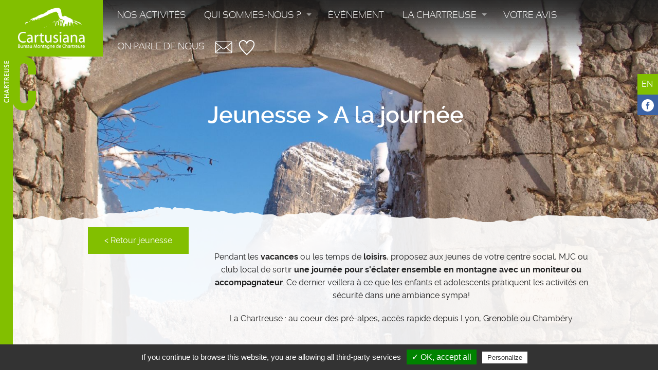

--- FILE ---
content_type: text/html; charset=utf-8
request_url: https://www.cartusiana.com/activites/jeunesse/a-la-journee-4
body_size: 5514
content:
<!DOCTYPE html>
<!--[if IE 8]>
<html class="no-js lt-ie9" lang="fr" prefix="og: http://opengraphprotocol.org/schema/"> <![endif]-->
<!--[if gt IE 8]><!-->
<html class="no-js" lang="fr" prefix="og: http://opengraphprotocol.org/schema/"> <!--<![endif]-->
<head>
    <meta charset="utf-8"/>
    <meta name="viewport" content="width=device-width, initial-scale=1.0"/>

    <title>A la journée - Jeunesse - Nos activités - Cartusiana</title>
    <meta property="og:title" content="A la journée - Jeunesse - Nos activités - Cartusiana"/>
    <meta property="og:type" content="article"/>
    <meta property="og:url" content="http://www.cartusiana.com/activites/jeunesse/a-la-journee-4"/>
    <meta property="og:image" content="https://www.cartusiana.com/img/social.png"/>
        <meta property="og:site_name" content="Cartusiana"/>
    
    <base href="https://www.cartusiana.com/"/>
            <script>
        document.cookie = 'resolution=' + Math.max(screen.width, screen.height) + '; path=/';
        var baseURL = 'https://www.cartusiana.com/';
        var ownbuild = {
            baseSite: 'https://www.cartusiana.com/',
            
        };
    </script>

    <link rel="apple-touch-icon" sizes="57x57" href="img/favicon/apple-touch-icon-57x57.png">
<link rel="apple-touch-icon" sizes="60x60" href="img/favicon/apple-touch-icon-60x60.png">
<link rel="apple-touch-icon" sizes="72x72" href="img/favicon/apple-touch-icon-72x72.png">
<link rel="apple-touch-icon" sizes="76x76" href="img/favicon/apple-touch-icon-76x76.png">
<link rel="apple-touch-icon" sizes="114x114" href="img/favicon/apple-touch-icon-114x114.png">
<link rel="apple-touch-icon" sizes="120x120" href="img/favicon/apple-touch-icon-120x120.png">
<link rel="apple-touch-icon" sizes="144x144" href="img/favicon/apple-touch-icon-144x144.png">
<link rel="apple-touch-icon" sizes="152x152" href="img/favicon/apple-touch-icon-152x152.png">
<link rel="apple-touch-icon" sizes="180x180" href="img/favicon/apple-touch-icon-180x180.png">
<link rel="icon" type="image/png" href="img/favicon/favicon-32x32.png" sizes="32x32">
<link rel="icon" type="image/png" href="img/favicon/favicon-194x194.png" sizes="194x194">
<link rel="icon" type="image/png" href="img/favicon/favicon-96x96.png" sizes="96x96">
<link rel="icon" type="image/png" href="img/favicon/android-chrome-192x192.png" sizes="192x192">
<link rel="icon" type="image/png" href="img/favicon/favicon-16x16.png" sizes="16x16">
<link rel="manifest" href="img/favicon/manifest.json">
<link rel="shortcut icon" href="img/favicon/favicon.ico">
<meta name="msapplication-TileColor" content="#00a300">
<meta name="msapplication-TileImage" content="img/favicon/mstile-144x144.png">
<meta name="msapplication-config" content="img/favicon/browserconfig.xml">
<meta name="theme-color" content="#ffffff">
    <link rel="stylesheet" href="https://www.cartusiana.com/css/app.min.css?v=7"
          media="screen"/>
    </head>
<body class=" app ">
<div id="main">
    <div class="body-class  app ">
                    <style scoped>
                #slider_header_0 {
            background-image: url(uploads/1332/fill/800-500/p2168378-2.jpg);
        }

        @media only screen and (min-height: 500px) {
            #slider_header_0 {
                background-image: url(uploads/1332/fill/800-800/p2168378-2.jpg);
            }
        }

        @media only screen and (min-width: 800px) {
            #slider_header_0 {
                background-image: url(uploads/1332/fill/1024-800/p2168378-2.jpg);
            }
        }

        @media only screen and (min-width: 800px) {
            #slider_header_0 {
                background-image: url(uploads/1332/fill/1440-900/p2168378-2.jpg);
            }
        }

        @media only screen and (min-width: 1600px) {
            #slider_header_0 {
                background-image: url(uploads/1332/fill/1600-1200/p2168378-2.jpg);
            }
        }

            </style>

    <header id="header" class="section" data-section-name="accueil">
        <section class="fixed menu-container">
            <nav class="top-bar" data-topbar>
                <ul class="title-area">
                    <li class="name">
                                                <a href="https://www.cartusiana.com/"
                           title="Cliquer ici pour revenir à l'accueil">
                            <img src="img/logo-cartusiana.png" alt="Cartusiana"/>
                        </a>
                                            </li>

                    <li class="toggle-topbar menu-icon"><a href="#"><span>Menu</span></a></li>
                </ul>
                <div class="top-bar-section">
                    <ul class="right">
                        <li class="hide-for-medium-up">
                            <a href="https://www.cartusiana.com/"><span>Accueil</span><i
                                    class="hide-for-small-down" data-icon-client="a"></i></a>
                        </li>
                        <li class=""><a href="http://www.cartusiana.com/#activites">Nos activités</a></li><li class="has-dropdown"><a href="javascript:void(0)">Qui sommes-nous ?</a><ul class="dropdown"><li class=""><a href="la-structure">La Structure</a></li><li class=""><a href="lequipe">L'équipe</a></li><li class=""><a href="un-bel-exemple-de-sortie-scolaire-en-hiver">Un bel exemple de sortie scolaire en hiver!</a></li><li class=""><a href="notre-metier-nos-valeurs">Notre métier et nos valeurs</a></li><li class=""><a href="les-accompagnateurs-est-aussi">Les accompagnateurs, c'est aussi...</a></li><li class=""><a href="accessibilite">Accessibilité</a></li></ul></li><li class=""><a href="activites/particuliers/evenements">Événement</a></li><li class="has-dropdown"><a href="javascript:void(0)">La Chartreuse</a><ul class="dropdown"><li class=""><a href="un-peu-histoire">Un peu d'histoire...</a></li><li class=""><a href="decouvertes-sensations-fortes">Découvertes et sensations fortes</a></li><li class=""><a href="une-experience-de-caractere">Une expérience de caractère</a></li></ul></li><li class=""><a href="votre-avis">Votre avis </a></li><li class=""><a href="on-parle-de-nous">On parle de nous</a></li>                        <li class="li-svg">
                            <a href="contact">
                                <div class="svg-container">
    <svg viewBox="0 0 50 50" preserveAspectRatio="xMinYMin meet">
        <use xlink:href="img/inline-svg.svg#icon-contact"></use>
    </svg></div>                            </a>
                        </li>
                        <li class="li-svg">
                            <a href="devis">
                                <div class="svg-container">
    <svg viewBox="0 0 50 50" preserveAspectRatio="xMinYMin meet">
        <use xlink:href="img/inline-svg.svg#icon-panier-2"></use>
    </svg></div>                            </a>
                        </li>
                    </ul>
                </div>
            </nav>
        </section>

        <div id="header-fixed">
            <div id="intro-header">
                <strong>Nature et sports de montagne en Chartreuse</strong>
            </div>
            <ul id="header-slider">
                <li class='background-cover current' style='background-image: url(uploads/1332/fill/1600-1200/p2168378-2.jpg)'></li>            </ul>
        </div>

            </header>
    <div class="row" id="rowSocial">
    <div id="prettySocial">
        <a href="english" class="item lang tooltip"
           title="Are you an english speaker ?">EN</a>
        <a href="https://www.facebook.com/cartusiana" data-type="facebook" class="prettySocial facebook tooltip"
           title="Rejoignez-nous sur Facebook pour découvrir nos actus et des bons plans !"
           target="_blank"><div class="svg-container">
    <svg viewBox="0 0 50 50" preserveAspectRatio="xMinYMin meet">
        <use xlink:href="img/inline-svg.svg#icon-facebook"></use>
    </svg></div></a>
        <!--<a href="#" data-type="googleplus" class="prettySocial googleplus tooltip" title="Rejoignez-nous sur Google Plus !"><div class="svg-container">
    <svg viewBox="0 0 50 50" preserveAspectRatio="xMinYMin meet">
        <use xlink:href="img/inline-svg.svg#icon-google-plus"></use>
    </svg></div></a>-->
    </div>
</div>
    <div id="chartreuse"></div>
    <div id="bord-g">
        <a href="http://www.parc-chartreuse.net/" target="_blank" id="parc-chartreuse"
           title="Toutes nos activités sont proposées dans le Parc naturel régional de Chartreuse." class="tooltip">
            <img src="img/hibou-chartreuse.png" alt="Hibou Parc naturel Régional de Chartreuse"/>
        </a>
    </div>
    <div id="wrap">
        <div id="contenu">
        <article>
        <div class="row">
            <header class="article-header column">
                <h1><a href="https://www.cartusiana.com//activites/jeunesse ">Jeunesse</a> > A la journée</h1>
            </header>
            <div class="column">
                <div class="aide row">
                    <div class="medium-4 large-3 columns">
                        <a href="activites/jeunesse" class="button">&lt;
                            Retour  jeunesse</a>
                    </div>
                    <div class="medium-8 large-9 columns">
                        <div class="content" ><p>&nbsp;</p>  <p>Pendant les<strong> vacances</strong> ou les temps de<strong> loisirs</strong>, proposez aux jeunes de votre centre social, MJC ou club local de sortir <strong>une journ&eacute;e pour s'&eacute;clater ensemble en montagne avec un moniteur ou accompagnateur</strong>. Ce dernier veillera &agrave; ce que les enfants et adolescents pratiquent les activit&eacute;s en s&eacute;curit&eacute; dans une ambiance sympa!</p>  <p>La Chartreuse : au coeur des pr&eacute;-alpes, acc&egrave;s rapide depuis Lyon, Grenoble ou Chamb&eacute;ry.</p>  <p>&nbsp;</p></div>                    </div>
                </div>
            </div>
        </div>
        <div class="row full-width" id="themes" data-equalizer>
                                <a class="medium-6 large-4 columns theme-column"
                       href="activites/jeunesse/a-la-journee-4/randonnees-sorties-a-pied">
                        <div class="row">
                            <div class="cover-column column">
                                <div class='background-cover' style='background-image: url(uploads/15/fill/400-400/184-8410.jpg)' alt='lecture de paysage'></div>                            </div>
                            <div class="column text-description">
                                <div class="text-column-container">
                                    <div class="text-column">
                                        <h2>Randonnées/Sorties à pied</h2>

                                        <div class="hide-for-small">
                                            <p>Découvrez les thèmes de l'activité : Randonnées découverte / Balade à la recherche des traces des animaux / Animation Nature : jeux sensoriels, immersion / Mini-challenge des neiges</p>                                        </div>
                                    </div>
                                </div>
                            </div>
                        </div>
                    </a>
                                        <a class="medium-6 large-4 columns theme-column"
                       href="activites/jeunesse/a-la-journee-4/raquettes-a-neige-4">
                        <div class="row">
                            <div class="cover-column column">
                                <div class='background-cover' style='background-image: url(uploads/235/fill/400-400/luge-raquettes.jpg)'></div>                            </div>
                            <div class="column text-description">
                                <div class="text-column-container">
                                    <div class="text-column">
                                        <h2>Raquettes à neige</h2>

                                        <div class="hide-for-small">
                                            <p>Ne vous y trompez pas, la raquette peut &ecirc;tre ludique et fun! jeux, glissades, rando ou d&eacute;couverte nature...</p>  <p>&nbsp;</p>                                        </div>
                                    </div>
                                </div>
                            </div>
                        </div>
                    </a>
                                        <a class="medium-6 large-4 columns theme-column"
                       href="activites/jeunesse/a-la-journee-4/randonnee-aquatique">
                        <div class="row">
                            <div class="cover-column column">
                                <div class='background-cover' style='background-image: url(uploads/401/fill/400-400/pa295611.jpg)' alt='Guiers mort'></div>                            </div>
                            <div class="column text-description">
                                <div class="text-column-container">
                                    <div class="text-column">
                                        <h2>Randonnée aquatique</h2>

                                        <div class="hide-for-small">
                                            <p>Découvrez les thèmes de l'activité : Randonnée aquatique</p>                                        </div>
                                    </div>
                                </div>
                            </div>
                        </div>
                    </a>
                                        <a class="medium-6 large-4 columns theme-column"
                       href="activites/jeunesse/a-la-journee-4/randonnee-avec-les-anes-de-bat-3">
                        <div class="row">
                            <div class="cover-column column">
                                <div class='background-cover' style='background-image: url(uploads/165/fill/400-400/p1080169.jpg)' alt='enfants avec ânes de bât'></div>                            </div>
                            <div class="column text-description">
                                <div class="text-column-container">
                                    <div class="text-column">
                                        <h2>Randonnée avec les ânes de bât</h2>

                                        <div class="hide-for-small">
                                            <p>Découvrez les thèmes de l'activité : Randonnée avec les ânes de bât</p>                                        </div>
                                    </div>
                                </div>
                            </div>
                        </div>
                    </a>
                                        <a class="medium-6 large-4 columns theme-column"
                       href="activites/jeunesse/a-la-journee-4/orientation-jeux-de-pistes-3">
                        <div class="row">
                            <div class="cover-column column">
                                <div class='background-cover' style='background-image: url(uploads/1011/fill/400-400/im000869.jpg)'></div>                            </div>
                            <div class="column text-description">
                                <div class="text-column-container">
                                    <div class="text-column">
                                        <h2>Orientation/Jeux de pistes</h2>

                                        <div class="hide-for-small">
                                            <p>Découvrez les thèmes de l'activité : Parcours d'orientation / Jeux de pistes</p>                                        </div>
                                    </div>
                                </div>
                            </div>
                        </div>
                    </a>
                                        <a class="medium-6 large-4 columns theme-column"
                       href="activites/jeunesse/a-la-journee-4/vtt-3">
                        <div class="row">
                            <div class="cover-column column">
                                <div class='background-cover' style='background-image: url(uploads/325/fill/400-400/img-0066.jpg)'></div>                            </div>
                            <div class="column text-description">
                                <div class="text-column-container">
                                    <div class="text-column">
                                        <h2>VTT</h2>

                                        <div class="hide-for-small">
                                            <p>Découvrez les thèmes de l'activité : Randonnée en VTT  / Randonnée descendante  / DH / VTT neige / Fat Bike</p>                                        </div>
                                    </div>
                                </div>
                            </div>
                        </div>
                    </a>
                                        <a class="medium-6 large-4 columns theme-column"
                       href="activites/jeunesse/a-la-journee-4/marche-nordique-8">
                        <div class="row">
                            <div class="cover-column column">
                                <div class='background-cover' style='background-image: url(uploads/613/fill/400-400/p4290538.jpg)' alt='saut en marche nordique avec un accompagnateur en montagne'></div>                            </div>
                            <div class="column text-description">
                                <div class="text-column-container">
                                    <div class="text-column">
                                        <h2>Marche Nordique</h2>

                                        <div class="hide-for-small">
                                            <p>Découvrez les thèmes de l'activité : Marche Nordique</p>                                        </div>
                                    </div>
                                </div>
                            </div>
                        </div>
                    </a>
                                        <a class="medium-6 large-4 columns theme-column"
                       href="activites/jeunesse/a-la-journee-4/trail-6">
                        <div class="row">
                            <div class="cover-column column">
                                <div class='background-cover' style='background-image: url(uploads/131/fill/400-400/20140619-132319.jpg)' alt='randonnée enfants au charmant som'></div>                            </div>
                            <div class="column text-description">
                                <div class="text-column-container">
                                    <div class="text-column">
                                        <h2>Trail</h2>

                                        <div class="hide-for-small">
                                            <p>Découvrez les thèmes de l'activité : Trail</p>                                        </div>
                                    </div>
                                </div>
                            </div>
                        </div>
                    </a>
                                        <a class="medium-6 large-4 columns theme-column"
                       href="activites/jeunesse/a-la-journee-4/tir-laser-sarbacane-tir-a-arc-5">
                        <div class="row">
                            <div class="cover-column column">
                                <div class='background-cover' style='background-image: url(uploads/281/fill/400-400/mg-8318.jpg)' alt='Tir à l'arc'></div>                            </div>
                            <div class="column text-description">
                                <div class="text-column-container">
                                    <div class="text-column">
                                        <h2>Tir Laser/Sarbacane/Tir à l'Arc</h2>

                                        <div class="hide-for-small">
                                            <p>Découvrez les thèmes de l'activité : Tir Laser  / Tir à la Sarbacane  / Tir à l’Arc</p>                                        </div>
                                    </div>
                                </div>
                            </div>
                        </div>
                    </a>
                                        <a class="medium-6 large-4 columns theme-column"
                       href="activites/jeunesse/a-la-journee-4/activites-sur-cordes-4">
                        <div class="row">
                            <div class="cover-column column">
                                <div class='background-cover' style='background-image: url(uploads/41/fill/400-400/escalade-enfant-adulte-libre-de-tout-droit-credit-albane-villecourt.jpg)' alt='escalade enfants'></div>                            </div>
                            <div class="column text-description">
                                <div class="text-column-container">
                                    <div class="text-column">
                                        <h2>Activités sur Cordes</h2>

                                        <div class="hide-for-small">
                                            <p>Découvrez les thèmes de l'activité : Escalade  / Via Ferrata  / Canyon / Spéléo </p>                                        </div>
                                    </div>
                                </div>
                            </div>
                        </div>
                    </a>
                    
            <a href="https://www.cartusiana.com/#activites" class="column intro">
                <div class="icon">
                    <div class="svg-container">
    <svg viewBox="0 0 50 50" preserveAspectRatio="xMinYMin meet">
        <use xlink:href="img/inline-svg.svg#icon-carte"></use>
    </svg></div>                </div>
                <small>Vous n'êtes pas jeunesse ?</small>
                <h2>Choisissez un autre profil d'activités</h2>
            </a>
    </article>

		    </div>
        </div>
            <div class="row full-width footer section" data-equalizer="bas" data-section-name="bas">
                <div class="medium-6 large-4 columns mentions mention-1"  data-equalizer-watch="bas">
                    <div class="row">
                        <div class="small-4 columns">
                            <img src="img/logo-cartusiana-bureau-montagne.png" alt="Logo Cartusiana Organisation - Bureau Montagne de Chartreuse" />
                        </div>
                        <div class="small-8 columns">
                            <div class="content" ><p><strong>Cartusiana Bureau Montagne de Chartreuse</strong>&nbsp;Syndicat Local</p>  <p>tel : 04 38 86 91 31</p>  <p><span style="text-decoration: underline;"><a href="mentions-legales-sl">Mentions l&eacute;gales</a></span></p></div>                        </div>
                    </div>
                </div>
                <div class="medium-6 large-4 columns mentions mention-2"  data-equalizer-watch="bas">
                    <div class="row">
                        <div class="small-4 columns">
                            <img src="img/logo-cartusiana-organisation.png" alt="Logo Cartusiana Organisation - Association de tourisme" />
                        </div>
                        <div class="small-8 columns">
                            <div class="content" ><p><strong>Cartusiana Organisation &nbsp;<br /></strong>&laquo;&nbsp;Association de Tourisme&nbsp;&raquo;&nbsp;</p>  <p>tel : 04 38 86 91 31</p>  <p><span style="text-decoration: underline;"><a href="mentions-legales-association">Mentions l&eacute;gales</a></span></p>  <p>&nbsp;</p></div>                        </div>
                    </div>
                </div>
                <div class="medium-12 large-4 columns footer-partenaires"  data-equalizer-watch="bas">
                        <a href="http://www.ecolevttmcf-chartreuse.fr/" target="_blank"><img
            src="uploads/1433/fill/0-60/chartreuse-01.jpg" class="tip-top"
            title="MCF Chartreuse" data-tooltip/></a>
    <a href="https://www.leschaletssainthugues.com/" target="_blank"><img
            src="uploads/1789/fill/0-60/logo-csh.png" class="tip-top"
            title="Chalets de Saint Hugues" data-tooltip/></a>
    <a href="https://lesclesdechartreuse.happystay.com/ " target="_blank"><img
            src="uploads/1777/fill/0-60/logo07.jpg" class="tip-top"
            title="Les Clés de Chartreuse " data-tooltip/></a>
    <a href="http://www.parc-chartreuse.net/" target="_blank"><img
            src="uploads/27/fill/0-60/association-partenaire-pnrc-transparent-1.png" class="tip-top"
            title="Parc Naturel Régional de Chartreuse" data-tooltip/></a>
    <a href="http://www.frapna-38.org/index.php/accueil/nos-reseaux/thematiques.html" target="_blank"><img
            src="uploads/1117/fill/0-60/logo-rene.jpg" class="tip-top"
            title="RENE" data-tooltip/></a>
    <a href=" https://www.fne-aura.org/isere/" target="_blank"><img
            src="uploads/1748/fill/0-60/fne-logo-isere-2.png" class="tip-top"
            title="FNE" data-tooltip/></a>
    <a href="http://www.grandduc.fr/" target="_blank"><img
            src="uploads/1119/fill/0-60/picto-logograndduc.jpg" class="tip-top"
            title="Grand Duc" data-tooltip/></a>
    <a href="http://ut4m.fr/" target="_blank"><img
            src="uploads/1368/fill/0-60/logo-transparentbackground.png" class="tip-top"
            title="UT4M" data-tooltip/></a>
    <a href="http://www.generationmontagne.com/" target="_blank"><img
            src="uploads/1377/fill/0-60/logo-generation-montagne-02.jpg" class="tip-top"
            title="Génération Montagne" data-tooltip/></a>
    <a href="http://www.voyageons-autrement.com/" target="_blank"><img
            src="uploads/1657/fill/0-60/voyageur.png" class="tip-top"
            title="Voyageons-Autrement.com" data-tooltip/></a>
                </div>
                <div id="footer" class="column">
                    &copy; Cartusiana
                    - <a href="credits">Crédits</a>
                    - <a href="contact">Contact</a>
                    - <a href="partenaires">Partenaires</a>
                    - <a href="mentions-legales">Mentions légales</a>
                    - Réalisé par <a href="http://www.ownweb.fr/" target="_blank" title="Agence Web innovante et créative">OwnWeb</a>
                </div>
            </div>
        </div>
    </div>

    <script type="text/javascript"
    src="https://www.cartusiana.com/js/app.min.js?v=7"></script>
        <script type="text/javascript">
    $(function() {
            $(document).foundation();
    });
    document.cookie = 'resolution=' + Math.max(screen.width, screen.height) + ("devicePixelRatio" in window ? "," + devicePixelRatio : ",1") + '; path=/';
	svg4everybody();

</script>
            <script type="text/javascript" src="https://www.cartusiana.com/tarteaucitron/tarteaucitron.js"></script>
<!--        <script type="text/javascript">-->
<!--            (tarteaucitron.job = tarteaucitron.job || []).push('googlemapsembed');-->
<!--        </script>-->
        <!-- Piwik -->
        <script type="text/javascript">
            tarteaucitron.user.matomoId = 27;
            tarteaucitron.user.matomoHost = "//piwik.ownweb.fr/";

            (tarteaucitron.job = tarteaucitron.job || []).push('matomo');

        </script>
        <!-- End Piwik Code -->
        <script>
            tarteaucitron.user.hotjarId = 33954;
            tarteaucitron.user.HotjarSv = 3;
            (tarteaucitron.job = tarteaucitron.job || []).push('hotjar');
        </script>
        <!-- Tart au citron -->
        <script type="text/javascript">
            tarteaucitron.init({
                "privacyUrl": "", /* Privacy policy url */

                "hashtag": "#tarteaucitron", /* Open the panel with this hashtag */
                "cookieName": "tartaucitron", /* Cookie name */

                "orientation": "bottom", /* Banner position (top - bottom) */
                "showAlertSmall": true, /* Show the small banner on bottom right */
                "cookieslist": true, /* Show the cookie list */

                "adblocker": false, /* Show a Warning if an adblocker is detected */
                "AcceptAllCta" : true, /* Show the accept all button when highPrivacy on */
                "highPrivacy": false, /* Disable auto consent */
                "handleBrowserDNTRequest": false, /* If Do Not Track == 1, accept all */

                "removeCredit": false, /* Remove credit link */
                "moreInfoLink": true, /* Show more info link */

                //"cookieDomain": ".my-multisite-domaine.fr" /* Shared cookie for subdomain */
            });
        </script>
        </body>
    </html>
    

--- FILE ---
content_type: text/css
request_url: https://www.cartusiana.com/css/app.min.css?v=7
body_size: 15737
content:
.alert-box,.button,.prefix{border-style:solid}.alert-box,.button,.error small.error,body,label,small.error,span.error{font-weight:400}.row .row.collapse:after,.row .row.collapse:before,.row .row:after,.row .row:before{display:table;content:" "}h1,h2,h3,h4,h5,p{text-rendering:optimizeLegibility}#activites .activite.multiple .sub_activite .show-hover svg,.tooltipster-base,a svg{pointer-events:none}#browser-detection{background:#ffffe5;color:#333;position:fixed;padding:10px 15px;font-size:13px;font-family:"Trebuchet MS","Segoe UI",Arial,Tahoma,sans-serif;border-radius:5px;border:1px solid #d6d6c1;-moz-border-radius:5px;width:700px;z-index:1001;text-shadow:none}#browser-detection,#browser-detection *{-moz-box-sizing:content-box;box-sizing:content-box}#browser-detection P{margin:0;padding:0;background:0 0;line-height:135%;width:auto;float:none;border:0;text-align:left}#browser-detection P.bd-title{padding-top:0;font-size:25px;line-height:100%}#browser-detection P.bd-notice{padding-bottom:5px;padding-top:5px;text-shadow:none}#browser-detection SPAN.bd-highlight{color:#b50e0e}#browser-detection A#browser-detection-close{width:15px;height:15px;outline:0;position:absolute;right:10px;top:10px;text-indent:-500em;line-height:100%;background:url(../img/build/browser-detection/close.gif)center center no-repeat}#browser-detection A#browser-detection-close:hover{background-color:beige}#browser-detection UL.bd-browsers-list,#browser-detection UL.bd-browsers-list LI,#browser-detection UL.bd-skip-buttons,#browser-detection UL.bd-skip-buttons LI{padding:0;margin:0;float:left;list-style:none}#browser-detection UL.bd-browsers-list{clear:both;margin-top:3px;padding:7px 0;border-top:1px solid beige;border-bottom:1px solid beige;width:100%}#browser-detection UL.bd-browsers-list LI{text-align:left}#browser-detection UL.bd-browsers-list LI A{width:60px;height:55px;display:block;color:#666;padding:10px 10px 0 65px;text-decoration:none;-moz-box-sizing:content-box;box-sizing:content-box}#browser-detection DIV.bd-poweredby A,#browser-detection UL.bd-browsers-list LI A:hover{text-decoration:underline}#browser-detection UL.bd-browsers-list LI.firefox A{background:url(../img/build/browser-detection/firefox.gif)left top no-repeat}#browser-detection UL.bd-browsers-list LI.chrome A{background:url(../img/build/browser-detection/chrome.gif)left top no-repeat}#browser-detection UL.bd-browsers-list LI.safari A{background:url(../img/build/browser-detection/safari.gif)left top no-repeat}#browser-detection UL.bd-browsers-list LI.opera A{background:url(../img/build/browser-detection/opera.gif)left top no-repeat}#browser-detection UL.bd-browsers-list LI.msie A{background:url(../img/build/browser-detection/msie.gif)left top no-repeat}#browser-detection UL.bd-skip-buttons{margin-top:10px}#browser-detection UL.bd-skip-buttons LI{display:inline;margin-right:10px}#browser-detection UL.bd-skip-buttons LI BUTTON{font-size:13px}#browser-detection DIV.bd-poweredby{font-size:9px;position:absolute;bottom:10px;right:10px;font-style:italic}#browser-detection DIV.bd-poweredby,#browser-detection DIV.bd-poweredby A{color:#aaa}#browser-detection DIV.bd-poweredby A:hover,.button,a{text-decoration:none}#black_overlay{position:absolute;top:0;left:0;width:100%;height:100%;background-color:#000;z-index:1000;-ms-filter:"progid:DXImageTransform.Microsoft.Alpha(Opacity=80)";-moz-opacity:.8;-khtml-opacity:.8;opacity:.8}.alert-box,body,sup{position:relative}/*! normalize.css v2.1.2 | MIT License | git.io/normalize */article,aside,header,nav,section{display:block}script{display:none!important}html{font-family:sans-serif;-ms-text-size-adjust:100%;-webkit-text-size-adjust:100%}a{background:0 0}a:focus{outline:dotted thin}a:active,a:hover{outline:0}b,strong{font-weight:700}hr{-moz-box-sizing:content-box;box-sizing:content-box}sup{font-size:75%;line-height:0;vertical-align:baseline;top:-.5em}img{border:0}svg:not(:root){overflow:hidden}input,textarea{font-family:inherit;font-size:100%;margin:0}input{line-height:normal}input[type=submit]{cursor:pointer}button::-moz-focus-inner,input::-moz-focus-inner{border:0;padding:0}textarea{overflow:auto;vertical-align:top;min-height:50px;max-width:100%}.svg-container,img{vertical-align:middle}meta.foundation-mq-small{font-family:"/only screen/";width:0}meta.foundation-mq-small-only{font-family:"/only screen and (max-width: 39.9em)/";width:0}meta.foundation-mq-medium{font-family:"/only screen and (min-width:39.9em)/";width:39.9em}meta.foundation-mq-medium-only{font-family:"/only screen and (min-width:39.9em) and (max-width:63.9em)/";width:39.9em}meta.foundation-mq-large{font-family:"/only screen and (min-width:63.9em)/";width:63.9em}meta.foundation-mq-large-only{font-family:"/only screen and (min-width:63.9em) and (max-width:90em)/";width:63.9em}meta.foundation-mq-xlarge{font-family:"/only screen and (min-width:90em)/";width:90em}meta.foundation-mq-xlarge-only{font-family:"/only screen and (min-width:90em) and (max-width:120em)/";width:90em}meta.foundation-mq-xxlarge{font-family:"/only screen and (min-width:120em)/";width:120em}meta.foundation-data-attribute-namespace{font-family:false}.button,body{font-family:Raleway,"Helvetica Neue",Helvetica,Roboto,Arial,sans-serif}body,html{height:100%;font-size:100%}html{-moz-box-sizing:border-box;box-sizing:border-box}*,:after,:before{-moz-box-sizing:inherit;box-sizing:inherit}body{background:#fff;color:#222;cursor:auto;font-style:normal;line-height:1.5;margin:0;padding:0}.button,a:hover{cursor:pointer}.right{float:right!important}.hide{display:none}img{-ms-interpolation-mode:bicubic;display:inline-block}.alert-box{border-width:1px;display:block;font-size:.8125rem;margin-bottom:1.25rem;padding:.875rem 1.5rem .875rem .875rem;-webkit-transition:opacity 300ms ease-out;transition:opacity 300ms ease-out;background-color:#008CBA;border-color:#0078a0;color:#FFF}.alert-box .close{right:.25rem;background:inherit inherit/inherit inherit inherit inherit;color:#333;font-size:1.375rem;line-height:.9;margin-top:-.6875rem;opacity:.3;padding:0 6px 4px;position:absolute;top:50%}.button,.prefix{position:relative}.alert-box .close:focus,.alert-box .close:hover{opacity:.5}.alert-box.radius{border-radius:3px}.alert-box.round{border-radius:1000px}.alert-box.success{background-color:#43AC6A;border-color:#3a945b;color:#FFF}.alert-box.alert{background-color:#f04124;border-color:#de2d0f;color:#FFF}.alert-box.secondary{background-color:#e7e7e7;border-color:#c7c7c7;color:#4f4f4f}.alert-box.warning{background-color:#f08a24;border-color:#de770f;color:#FFF}.alert-box.info{background-color:#a0d3e8;border-color:#74bfdd;color:#4f4f4f}.alert-box.alert-close{opacity:0}.button{-webkit-appearance:none;-moz-appearance:none;border-radius:0;border-width:0;line-height:normal;margin:0 0 1.25rem;text-align:center;display:inline-block;padding:1rem 2rem 1.0625rem;font-size:1rem;background-color:#008CBA;border-color:#007095;color:#FFF;-webkit-transition:background-color 300ms ease-out;transition:background-color 300ms ease-out}.prefix,label{font-size:.875rem}p,ul{font-family:inherit}.button:focus,.button:hover{background-color:#007095;color:#FFF}.button.alert,button.alert{background-color:#f04124;border-color:#cf2a0e;color:#FFF}.button.alert:focus,.button.alert:hover,button.alert:focus,button.alert:hover{background-color:#cf2a0e;color:#FFF}.button.info,button.info{background-color:#a0d3e8;border-color:#61b6d9;color:#333}.button.info:focus,.button.info:hover,button.info:focus,button.info:hover{background-color:#61b6d9;color:#FFF}.button.disabled.alert,.button[disabled].alert,button.disabled.alert,button[disabled].alert{background-color:#f04124;border-color:#cf2a0e;color:#FFF;box-shadow:none;cursor:default;opacity:.7}.button.disabled.alert:focus,.button.disabled.alert:hover,.button[disabled].alert:focus,.button[disabled].alert:hover,button.disabled.alert:focus,button.disabled.alert:hover,button[disabled].alert:focus,button[disabled].alert:hover{color:#FFF;background-color:#f04124}.button.disabled.info,.button[disabled].info,button.disabled.info,button[disabled].info{background-color:#a0d3e8;border-color:#61b6d9;color:#333;box-shadow:none;cursor:default;opacity:.7}.button.disabled.info:focus,.button.disabled.info:hover,.button[disabled].info:focus,.button[disabled].info:hover,button.disabled.info:focus,button.disabled.info:hover,button[disabled].info:focus,button[disabled].info:hover{color:#FFF;background-color:#a0d3e8}button::-moz-focus-inner{border:0;padding:0}@media only screen and (min-width:39.9em){.button{display:inline-block}}.prefix,label{display:block}label{color:#4d4d4d;cursor:pointer;line-height:1.5;margin-bottom:0}.prefix{border-width:1px;height:2.3125rem;line-height:2.3125rem;overflow:visible;padding-bottom:0;padding-top:0;text-align:center;width:100%;z-index:2}span.prefix{background:#f2f2f2;border-right:none;color:#333;border-color:#ccc}input[type=text],input[type=email],input[type=tel],textarea{-webkit-appearance:none;-moz-appearance:none;border-radius:0;background-color:#FFF;border-style:solid;border-width:1px;border-color:#ccc;box-shadow:inset 0 1px 2px rgba(0,0,0,.1);color:rgba(0,0,0,.75);display:block;font-family:inherit;font-size:.875rem;height:2.3125rem;margin:0 0 1rem;padding:.5rem;width:100%;-moz-box-sizing:border-box;box-sizing:border-box;-webkit-transition:border-color .15s linear,background .15s linear;transition:border-color .15s linear,background .15s linear}.error small.error,small.error,span.error{margin-top:-1px;padding:.375rem .5625rem .5625rem;display:block;background:#f04124;font-size:.75rem}input[type=text]:focus,input[type=email]:focus,input[type=tel]:focus,textarea:focus{background:#fafafa;border-color:#999;outline:0}input[type=text]:disabled,input[type=email]:disabled,input[type=tel]:disabled,textarea:disabled{background-color:#DDD;cursor:default}input[type=submit]{-webkit-appearance:none;-moz-appearance:none;border-radius:0}.reveal-modal,.reveal-modal.radius{border-radius:3px}textarea[rows]{height:auto}select::-ms-expand{display:none}[data-abide] .error small.error,[data-abide] .error span.error,[data-abide] small.error,[data-abide] span.error{display:block;font-size:.75rem;font-style:italic;font-weight:400;margin-bottom:1rem;margin-top:-1px;padding:.375rem .5625rem .5625rem;background:#f04124;color:#FFF}[data-abide] small.error,[data-abide] span.error{display:none}small.error,span.error{font-style:italic;margin-bottom:1rem;color:#FFF}.error input,.error select,.error textarea{margin-bottom:0}.error input[type=checkbox],.error input[type=radio],.error small.error{margin-bottom:1rem}.error label,.error label.error{color:#f04124}.error small.error{font-style:italic;color:#FFF}.error>label>small{background:0 0;color:#676767;display:inline;font-size:60%;font-style:normal;margin:0;padding:0;text-transform:capitalize}.error span.error-message{display:block}input.error,select.error,textarea.error{margin-bottom:0}label.error{color:#f04124}.row{margin:0 auto;max-width:64em;width:100%}.row:after,.row:before{content:" ";display:table}.row:after{clear:both}.row.collapse>.column,.row.collapse>.columns{padding-left:0;padding-right:0}.row.collapse .row{margin-left:0;margin-right:0}.row .row{margin:0 -.9375rem;max-width:none;width:auto}.row .row:after{clear:both}.row .row.collapse{margin:0;max-width:none;width:auto}.row .row.collapse:after{clear:both}.column,.columns{padding-left:.9375rem;padding-right:.9375rem;width:100%;float:left}.column+.column:last-child,.columns+.columns:last-child{float:right}.columns+.columns.end{float:left}@media only screen{.column,.columns{position:relative;padding-left:.9375rem;padding-right:.9375rem;float:left}.small-1{width:8.3333333333%}.small-3{width:25%}.small-4{width:33.3333333333%}.small-6{width:50%}.small-8{width:66.6666666667%}.small-9{width:75%}.small-10{width:83.3333333333%}.small-11{width:91.6666666667%}.small-12{width:100%}}@media only screen and (min-width:39.9em){.column,.columns{position:relative;padding-left:.9375rem;padding-right:.9375rem;float:left}.medium-3{width:25%}.medium-4{width:33.3333333333%}.medium-5{width:41.6666666667%}.medium-6{width:50%}.medium-7{width:58.3333333333%}.medium-8{width:66.6666666667%}.medium-9{width:75%}.medium-12{width:100%}}@media only screen and (min-width:63.9em){.column,.columns{position:relative;padding-left:.9375rem;padding-right:.9375rem;float:left}.large-3{width:25%}.large-4{width:33.3333333333%}.large-5{width:41.6666666667%}.large-7{width:58.3333333333%}.large-8{width:66.6666666667%}.large-9{width:75%}.large-12{width:100%}.large-offset-2{margin-left:16.6666666667%!important}.large-offset-4{margin-left:33.3333333333%!important}.columns.large-centered{margin-left:auto;margin-right:auto;float:none}.columns.large-centered:last-child{float:none}}.reveal-modal-bg{background:#000;background:rgba(0,0,0,.45);bottom:0;display:none;position:fixed;right:0;top:0;z-index:1004;left:0}.reveal-modal{display:none;position:absolute;top:0;visibility:hidden;width:100%;z-index:1005;left:0;background-color:#FFF;padding:1.875rem;border:1px solid #666;box-shadow:0 0 10px rgba(0,0,0,.4)}.reveal-modal .column,.reveal-modal .columns{min-width:0}.reveal-modal>:first-child{margin-top:0}.reveal-modal>:last-child{margin-bottom:0}.reveal-modal.round{border-radius:1000px}.reveal-modal.collapse{padding:0}@media only screen and (min-width:39.9em){.reveal-modal{left:0;margin:0 auto;max-width:64em;right:0;width:80%;top:6.25rem}.reveal-modal.tiny{left:0;margin:0 auto;max-width:64em;right:0;width:30%}.reveal-modal.small{left:0;margin:0 auto;max-width:64em;right:0;width:40%}.reveal-modal.medium{left:0;margin:0 auto;max-width:64em;right:0;width:60%}.reveal-modal.large{left:0;margin:0 auto;max-width:64em;right:0;width:70%}.reveal-modal.xlarge{left:0;margin:0 auto;max-width:64em;right:0;width:95%}}.reveal-modal.full{height:100vh;height:100%;left:0;margin-left:0!important;max-width:none!important;min-height:100vh;top:0}@media only screen and (min-width:39.9em){.reveal-modal.full{left:0;margin:0 auto;max-width:64em;right:0;width:100%}}.reveal-modal.toback{z-index:1003}.fixed,.fixed.expanded:not(.top-bar) .title-area{width:100%;position:fixed;z-index:99}.reveal-modal .close-reveal-modal{color:#AAA;cursor:pointer;font-size:2.5rem;font-weight:700;line-height:1;position:absolute;top:.625rem;right:1.375rem}meta.foundation-mq-topbar{font-family:"/only screen and (min-width:39.9em)/";width:39.9em}.top-bar-section ul li>a,h1,h2,h3,h4,h5{font-family:Raleway,"Helvetica Neue",Helvetica,Roboto,Arial,sans-serif}.contain-to-grid .top-bar{margin-bottom:0}.fixed{top:0;left:0}.fixed.expanded:not(.top-bar){height:auto;max-height:100%;overflow-y:auto;width:100%}.fixed.expanded:not(.top-bar) .top-bar-section{margin-top:2.8125rem;z-index:98}.top-bar{background:#82bf00;height:2.8125rem;line-height:2.8125rem;margin-bottom:0;position:relative}.top-bar ul{list-style:none;margin-bottom:0}.top-bar .row{max-width:none}.top-bar form,.top-bar input,.top-bar select{margin-bottom:0}.top-bar input,.top-bar select{font-size:.75rem;height:1.75rem;padding-bottom:.35rem;padding-top:.35rem}.top-bar .button,.top-bar button{font-size:.75rem;margin-bottom:0;padding-bottom:.4125rem;padding-top:.4125rem}@media only screen and (max-width:39.9em){.reveal-modal{min-height:100vh}.top-bar .button,.top-bar button{position:relative;top:-1px}}.top-bar .title-area{margin:0;position:relative}.top-bar .name{font-size:16px;height:2.8125rem;margin:0}.top-bar .name h1,.top-bar .name h2,.top-bar .name h3,.top-bar .name h4,.top-bar .name p,.top-bar .name span{font-size:1.0625rem;line-height:2.8125rem;margin:0}.top-bar .name h1 a,.top-bar .name h2 a,.top-bar .name h3 a,.top-bar .name h4 a,.top-bar .name p a,.top-bar .name span a{color:#fff;display:block;font-weight:400;padding:0 .9375rem;width:75%}.top-bar .toggle-topbar{position:absolute;right:0;top:0}.top-bar .toggle-topbar a{color:#fff;display:block;font-size:.8125rem;font-weight:700;height:2.8125rem;line-height:2.8125rem;padding:0 .9375rem;position:relative;text-transform:uppercase}.top-bar .toggle-topbar.menu-icon{margin-top:-16px;top:50%}.top-bar .toggle-topbar.menu-icon a{color:#FFF;height:34px;line-height:33px;padding:0 2.5rem 0 .9375rem;position:relative}.top-bar .toggle-topbar.menu-icon a span::after{content:"";display:block;height:0;position:absolute;margin-top:-8px;top:50%;right:.9375rem;box-shadow:0 0 0 1px #FFF,0 7px 0 1px #FFF,0 14px 0 1px #FFF;width:16px}.top-bar-section,.top-bar-section .has-dropdown{position:relative}.top-bar .toggle-topbar.menu-icon a span:hover:after{box-shadow:0 0 0 1px "",0 7px 0 1px "",0 14px 0 1px ""}.top-bar.expanded{background:0 0;height:auto}.top-bar-section ul li,.top-bar.expanded .title-area{background:#82bf00}.top-bar.expanded .toggle-topbar a{color:#fff}.top-bar.expanded .toggle-topbar a span::after{box-shadow:0 0 0 1px #fff,0 7px 0 1px #fff,0 14px 0 1px #fff}@media screen and (-webkit-min-device-pixel-ratio:0){.top-bar.expanded .top-bar-section .dropdown,.top-bar.expanded .top-bar-section .has-dropdown.moved>.dropdown{clip:initial}.top-bar.expanded .top-bar-section .has-dropdown:not(.moved)>ul{padding:0}}.top-bar-section{left:0;width:auto;-webkit-transition:left 300ms ease-out;transition:left 300ms ease-out}.top-bar-section ul{display:block;font-size:16px;height:auto;margin:0;padding:0;width:100%}.top-bar-section .divider,.top-bar-section [role=separator]{border-top:solid 1px #416000;clear:both;height:1px;width:100%}.top-bar-section ul li>a{color:#fff;display:block;font-size:1.125rem;font-weight:400;padding:12px 0;text-transform:none;width:100%}.top-bar-section ul li>a.button{font-size:1.125rem;padding-left:.9375rem;padding-right:.9375rem;background-color:#008CBA;border-color:#007095;color:#FFF}.top-bar-section ul li>a.button:focus,.top-bar-section ul li>a.button:hover{background-color:#007095;color:#FFF}.top-bar-section ul li>a.button.secondary{background-color:#e7e7e7;border-color:#b9b9b9;color:#333}.top-bar-section ul li>a.button.secondary:focus,.top-bar-section ul li>a.button.secondary:hover{background-color:#b9b9b9;color:#333}.top-bar-section ul li>a.button.success{background-color:#43AC6A;border-color:#368a55;color:#FFF}.top-bar-section ul li>a.button.success:focus,.top-bar-section ul li>a.button.success:hover{background-color:#368a55;color:#FFF}.top-bar-section ul li>a.button.alert{background-color:#f04124;border-color:#cf2a0e;color:#FFF}.top-bar-section ul li>a.button.alert:focus,.top-bar-section ul li>a.button.alert:hover{background-color:#cf2a0e;color:#FFF}.top-bar-section ul li>a.button.warning{background-color:#f08a24;border-color:#cf6e0e;color:#FFF}.top-bar-section ul li>a.button.warning:focus,.top-bar-section ul li>a.button.warning:hover{background-color:#cf6e0e;color:#FFF}.top-bar-section ul li>a.button.info{background-color:#a0d3e8;border-color:#61b6d9;color:#333}.top-bar-section ul li>a.button.info:focus,.top-bar-section ul li>a.button.info:hover{background-color:#61b6d9;color:#FFF}.top-bar-section ul li>button{font-size:1.125rem;padding-left:.9375rem;padding-right:.9375rem;background-color:#008CBA;border-color:#007095;color:#FFF}.top-bar-section ul li>button:focus,.top-bar-section ul li>button:hover{background-color:#007095;color:#FFF}.top-bar-section ul li>button.secondary{background-color:#e7e7e7;border-color:#b9b9b9;color:#333}.top-bar-section ul li>button.secondary:focus,.top-bar-section ul li>button.secondary:hover{background-color:#b9b9b9;color:#333}.top-bar-section ul li>button.success{background-color:#43AC6A;border-color:#368a55;color:#FFF}.top-bar-section ul li>button.success:focus,.top-bar-section ul li>button.success:hover{background-color:#368a55;color:#FFF}.top-bar-section ul li>button.alert{background-color:#f04124;border-color:#cf2a0e;color:#FFF}.top-bar-section ul li>button.alert:focus,.top-bar-section ul li>button.alert:hover{background-color:#cf2a0e;color:#FFF}.top-bar-section ul li>button.warning{background-color:#f08a24;border-color:#cf6e0e;color:#FFF}.top-bar-section ul li>button.warning:focus,.top-bar-section ul li>button.warning:hover{background-color:#cf6e0e;color:#FFF}.top-bar-section ul li>button.info{background-color:#a0d3e8;border-color:#61b6d9;color:#333}.top-bar-section ul li>button.info:focus,.top-bar-section ul li>button.info:hover{background-color:#61b6d9;color:#FFF}.top-bar-section ul li:hover:not(.has-form)>a{color:#fff;background:#5f8c00}.top-bar-section ul li.active>a{background:#008CBA;color:#fff}.top-bar-section ul li.active>a:hover{background:#0078a0;color:#fff}.top-bar-section .has-form{padding:.9375rem}.top-bar-section .has-dropdown>a:after{border:5px inset;content:"";display:block;height:0;width:0;border-color:transparent transparent transparent rgba(255,255,255,.5);border-left-style:solid;margin-right:.9375rem;margin-top:-4.5px;position:absolute;top:50%;right:0}.top-bar-section .has-dropdown.moved{position:static}.top-bar-section .has-dropdown.moved>.dropdown{height:auto;overflow:visible;clip:auto;display:block;position:absolute!important;width:100%}.top-bar-section .has-dropdown.moved>a:after{display:none}.top-bar-section .dropdown{clip:rect(1px,1px,1px,1px);height:1px;overflow:hidden;position:absolute!important;width:1px;display:block;padding:0;top:0;z-index:99;left:100%}.top-bar-section .dropdown li{height:auto;width:100%}.top-bar-section .dropdown li a{font-weight:400;padding:8px .9375rem}.top-bar-section .dropdown li a.parent-link{font-weight:400}.top-bar-section .dropdown li.parent-link,.top-bar-section .dropdown li.title h5{margin-bottom:0;margin-top:0;font-size:1.125rem}.top-bar-section .dropdown li.parent-link a,.top-bar-section .dropdown li.title h5 a{color:#fff;display:block}.top-bar-section .dropdown li.parent-link a:hover,.top-bar-section .dropdown li.title h5 a:hover{background:0 0}.top-bar-section .dropdown li.has-form{padding:8px .9375rem}.top-bar-section .dropdown li .button,.top-bar-section .dropdown li button{top:auto}.top-bar-section .dropdown label{color:#777;font-size:.625rem;font-weight:700;margin-bottom:0;padding:8px .9375rem 2px;text-transform:uppercase}@media only screen and (min-width:39.9em){.top-bar,.top-bar.expanded{background:#82bf00}.top-bar .title-area,.top-bar-section ul li{float:left}.top-bar{overflow:visible}.top-bar:after,.top-bar:before{content:" ";display:table}.top-bar:after{clear:both}.top-bar .toggle-topbar{display:none}.top-bar .name h1 a,.top-bar .name h2 a,.top-bar .name h3 a,.top-bar .name h4 a,.top-bar .name h5 a,.top-bar .name h6 a{width:auto}.top-bar .button,.top-bar button,.top-bar input,.top-bar select{font-size:.875rem;height:1.75rem;position:relative;top:.53125rem}.contain-to-grid .top-bar{margin:0 auto;max-width:64em}.top-bar-section{-webkit-transition:none 0 0;transition:none 0 0;left:0!important}.top-bar-section ul{display:inline;height:auto!important;width:auto}.top-bar-section ul li .js-generated{display:none}.top-bar-section li.hover>a:not(.button){background:#5f8c00;color:#fff}.top-bar-section li:not(.has-form) a:not(.button){background:#82bf00;line-height:2.8125rem;padding:0 .9375rem}.top-bar-section li:not(.has-form) a:not(.button):hover{background:#5f8c00}.top-bar-section li.active:not(.has-form) a:not(.button){background:#008CBA;color:#fff;line-height:2.8125rem;padding:0 .9375rem}.top-bar-section li.active:not(.has-form) a:not(.button):hover{background:#0078a0;color:#fff}.top-bar-section .has-dropdown>a{padding-right:2.1875rem!important}.top-bar-section .has-dropdown>a:after{border:5px inset;content:"";display:block;height:0;width:0;border-color:rgba(255,255,255,.5)transparent transparent;border-top-style:solid;margin-top:-2.5px;top:1.40625rem}.top-bar-section .has-dropdown.moved{position:relative}.top-bar-section .has-dropdown.moved>.dropdown{clip:rect(1px,1px,1px,1px);height:1px;overflow:hidden;position:absolute!important;width:1px;display:block}.top-bar-section .has-dropdown.hover>.dropdown,.top-bar-section .has-dropdown.not-click:hover>.dropdown,.top-bar-section .has-dropdown>a:focus+.dropdown{height:auto;width:auto;overflow:visible;clip:auto;display:block;position:absolute!important}.top-bar-section .has-dropdown .dropdown li.has-dropdown>a:after{border:none;content:"\00bb";line-height:1.2;margin-top:-1px;top:1rem;right:5px}.top-bar-section .dropdown{left:0;background:0 0;min-width:100%;top:auto}.top-bar-section .dropdown li a{background:0 0;color:#fff;line-height:2.8125rem;padding:12px .9375rem;white-space:nowrap}.top-bar-section .dropdown li:not(.has-form):not(.active)>a:not(.button){background:0 0;color:#fff}.top-bar-section .dropdown li:not(.has-form):not(.active):hover>a:not(.button){color:#fff;background:#5f8c00}.top-bar-section .dropdown li label{background:#333;white-space:nowrap}.top-bar-section .dropdown li .dropdown{left:100%;top:0}.top-bar-section>ul>.divider,.top-bar-section>ul>[role=separator]{border-right:solid 1px #9ee800;border-bottom:none;border-top:none;clear:none;height:2.8125rem;width:0}.top-bar-section .has-form{background:#82bf00;height:2.8125rem;padding:0 .9375rem}.top-bar-section .right li .dropdown{left:auto;right:0}.top-bar-section .right li .dropdown li .dropdown{right:100%}.top-bar-section .left li .dropdown{right:auto;left:0}.top-bar-section .left li .dropdown li .dropdown{left:100%}.no-js .top-bar-section ul li:hover>a{background:#5f8c00;color:#fff}.no-js .top-bar-section ul li:active>a{background:#008CBA;color:#fff}.no-js .top-bar-section .has-dropdown:hover>.dropdown,.no-js .top-bar-section .has-dropdown>a:focus+.dropdown{height:auto;width:auto;overflow:visible;clip:auto;display:block;position:absolute!important}}a,b,em,i,small,strong{line-height:inherit}p,ul{line-height:1.6;font-size:1rem}div,form,h1,h2,h3,h4,h5,li,p,ul{margin:0;padding:0}p,ul{margin-bottom:1.25rem}a{color:#008CBA}a:focus,a:hover{color:#0078a0}a img{border:none}p{font-weight:400}h1,h2,h3,h4,h5{color:#222;font-style:normal;font-weight:400;line-height:1.4;margin-bottom:.5rem;margin-top:.2rem}h1{font-size:2.125rem}h2{font-size:1.6875rem}h3{font-size:1.375rem}h4,h5{font-size:1.125rem}hr{border:solid #DDD;border-width:1px 0 0;clear:both;height:0;margin:1.25rem 0 1.1875rem}em,i{font-style:italic}small{font-size:60%}ul{list-style-position:outside;margin-left:1.1rem}@media only screen{.hide-for-medium-up{display:inherit!important}.hide-for-small,.hide-for-small-down{display:none!important}}@media only screen and (min-width:39.9em){h1,h2,h3,h4,h5{line-height:1.4}h1{font-size:2.75rem}h2{font-size:2.3125rem}h3{font-size:1.6875rem}h4{font-size:1.4375rem}h5{font-size:1.125rem}.hide-for-small,.hide-for-small-down{display:inherit!important}.hide-for-medium-up{display:none!important}}@media only screen and (min-width:63.9em){.hide-for-small,.hide-for-small-down{display:inherit!important}.hide-for-medium-up{display:none!important}}@media only screen and (min-width:90em){.hide-for-small,.hide-for-small-down{display:inherit!important}.hide-for-medium-up{display:none!important}}@media only screen and (min-width:120em){.hide-for-small,.hide-for-small-down{display:inherit!important}.hide-for-medium-up{display:none!important}}@media print{*{background:0 0!important;box-shadow:none!important;color:#000!important;text-shadow:none!important}a,a:visited{text-decoration:underline}a[href]:after{content:" (" attr(href)")"}a[href^="#"]:after{content:""}img{page-break-inside:avoid;max-width:100%!important}@page{margin:.5cm}h2,h3,p{orphans:3;widows:3}h2,h3{page-break-after:avoid}}@font-face{font-family:Hero;font-style:normal;font-weight:300;src:url(fonts/hero_light.eot);src:url(fonts/hero_light.eot#iefix)format("embedded-opentype"),url(fonts/hero_light.woff2)format('woff2'),url(fonts/hero_light.woff)format("woff"),url(fonts/hero_light.ttf)format("truetype"),url(fonts/hero_light.svg#hero_light)format("svg")}@font-face{font-family:Hero;font-style:normal;font-weight:400;src:url(fonts/hero.eot);src:url(fonts/hero.eot#iefix)format("embedded-opentype"),url(fonts/hero.woff2)format('woff2'),url(fonts/hero.woff)format("woff"),url(fonts/hero.ttf)format("truetype"),url(fonts/hero.svg#hero)format("svg")}@font-face{font-family:Sansation;font-style:normal;font-weight:300;src:url(fonts/sansation-light.eot);src:url(fonts/sansation-light.eot#iefix)format("embedded-opentype"),url(fonts/sansation-light.woff2)format('woff2'),url(fonts/sansation-light.woff)format("woff"),url(fonts/sansation-light.ttf)format("truetype"),url(fonts/sansation-light.svg#sansation-light)format("svg")}@font-face{font-family:Sansation;font-style:italic;font-weight:300;src:url(fonts/sansation-lightitalic.eot);src:url(fonts/sansation-lightitalic.eot#iefix)format("embedded-opentype"),url(fonts/sansation-lightitalic.woff2)format('woff2'),url(fonts/sansation-lightitalic.woff)format("woff"),url(fonts/sansation-lightitalic.ttf)format("truetype"),url(fonts/sansation-lightitalic.svg#sansation-lightitalic)format("svg")}@font-face{font-family:Sansation;font-style:normal;font-weight:400;src:url(fonts/sansation-regular.eot);src:url(fonts/sansation-regular.eot#iefix)format("embedded-opentype"),url(fonts/sansation-regular.woff2)format('woff2'),url(fonts/sansation-regular.woff)format("woff"),url(fonts/sansation-regular.ttf)format("truetype"),url(fonts/sansation-regular.svg#sansation-regular)format("svg")}@font-face{font-family:Sansation;font-style:italic;font-weight:400;src:url(fonts/sansation-italic.eot);src:url(fonts/sansation-italic.eot#iefix)format("embedded-opentype"),url(fonts/sansation-italic.woff2)format('woff2'),url(fonts/sansation-italic.woff)format("woff"),url(fonts/sansation-italic.ttf)format("truetype"),url(fonts/sansation-italic.svg#sansation-italic)format("svg")}@font-face{font-family:Sansation;font-style:normal;font-weight:600;src:url(fonts/sansation-bold.eot);src:url(fonts/sansation-bold.eot#iefix)format("embedded-opentype"),url(fonts/sansation-bold.woff2)format('woff2'),url(fonts/sansation-bold.woff)format("woff"),url(fonts/sansation-bold.ttf)format("truetype"),url(fonts/sansation-bold.svg#sansation-bold)format("svg")}@font-face{font-family:Sansation;font-style:italic;font-weight:600;src:url(fonts/sansation-bolditalic.eot);src:url(fonts/sansation-bolditalic.eot#iefix)format("embedded-opentype"),url(fonts/sansation-bolditalic.woff2)format('woff2'),url(fonts/sansation-bolditalic.woff)format("woff"),url(fonts/sansation-bolditalic.ttf)format("truetype"),url(fonts/sansation-bolditalic.svg#sansation-bolditalic)format("svg")}@font-face{font-family:Dosis;font-style:normal;font-weight:200;src:url(fonts/Dosis-ExtraLight.eot);src:url(fonts/Dosis-ExtraLight.eot#iefix)format("embedded-opentype"),url(fonts/Dosis-ExtraLight.woff2)format('woff2'),url(fonts/Dosis-ExtraLight.woff)format("woff"),url(fonts/Dosis-ExtraLight.ttf)format("truetype"),url(fonts/Dosis-ExtraLight.svg#Dosis-ExtraLight)format("svg")}@font-face{font-family:Dosis;font-style:normal;font-weight:300;src:url(fonts/Dosis-Light.eot);src:url(fonts/Dosis-Light.eot#iefix)format("embedded-opentype"),url(fonts/Dosis-Light.woff2)format('woff2'),url(fonts/Dosis-Light.woff)format("woff"),url(fonts/Dosis-Light.ttf)format("truetype"),url(fonts/Dosis-Light.svg#Dosis-Light)format("svg")}@font-face{font-family:Dosis;font-style:normal;font-weight:400;src:url(fonts/Dosis-Regular.eot);src:url(fonts/Dosis-Regular.eot#iefix)format("embedded-opentype"),url(fonts/Dosis-Regular.woff2)format('woff2'),url(fonts/Dosis-Regular.woff)format("woff"),url(fonts/Dosis-Regular.ttf)format("truetype"),url(fonts/Dosis-Regular.svg#Dosis-Regular)format("svg")}@font-face{font-family:Dosis;font-style:normal;font-weight:500;src:url(fonts/Dosis-Medium.eot);src:url(fonts/Dosis-Medium.eot#iefix)format("embedded-opentype"),url(fonts/Dosis-Medium.woff2)format('woff2'),url(fonts/Dosis-Medium.woff)format("woff"),url(fonts/Dosis-Medium.ttf)format("truetype"),url(fonts/Dosis-Medium.svg#Dosis-Medium)format("svg")}@font-face{font-family:Dosis;font-style:normal;font-weight:500;src:url(fonts/Dosis-SemiBold.eot);src:url(fonts/Dosis-SemiBold.eot#iefix)format("embedded-opentype"),url(fonts/Dosis-SemiBold.woff2)format('woff2'),url(fonts/Dosis-SemiBold.woff)format("woff"),url(fonts/Dosis-SemiBold.ttf)format("truetype"),url(fonts/Dosis-SemiBold.svg#Dosis-SemiBold)format("svg")}@font-face{font-family:Dosis;font-style:normal;font-weight:600;src:url(fonts/Dosis-Bold.eot);src:url(fonts/Dosis-Bold.eot#iefix)format("embedded-opentype"),url(fonts/Dosis-Bold.woff2)format('woff2'),url(fonts/Dosis-Bold.woff)format("woff"),url(fonts/Dosis-Bold.ttf)format("truetype"),url(fonts/Dosis-Bold.svg#Dosis-Bold)format("svg")}@font-face{font-family:Dosis;font-style:normal;font-weight:800;src:url(fonts/Dosis-ExtraBold.eot);src:url(fonts/Dosis-ExtraBold.eot#iefix)format("embedded-opentype"),url(fonts/Dosis-ExtraBold.woff2)format('woff2'),url(fonts/Dosis-ExtraBold.woff)format("woff"),url(fonts/Dosis-ExtraBold.ttf)format("truetype"),url(fonts/Dosis-ExtraBold.svg#Dosis-ExtraBold)format("svg")}@font-face{font-family:Raleway;font-style:normal;font-weight:100;src:url(fonts/raleway-thin.eot);src:url(fonts/raleway-thin.eot#iefix)format("embedded-opentype"),url(fonts/raleway-thin.woff2)format('woff2'),url(fonts/raleway-thin.woff)format("woff"),url(fonts/raleway-thin.ttf)format("truetype"),url(fonts/raleway-thin.svg#raleway-thin)format("svg")}@font-face{font-family:Raleway;font-style:italic;font-weight:100;src:url(fonts/raleway-thinitalic.eot);src:url(fonts/raleway-thinitalic.eot#iefix)format("embedded-opentype"),url(fonts/raleway-thinitalic.woff2)format('woff2'),url(fonts/raleway-thinitalic.woff)format("woff"),url(fonts/raleway-thinitalic.ttf)format("truetype"),url(fonts/raleway-thinitalic.svg#raleway-thinitalic)format("svg")}@font-face{font-family:Raleway;font-style:normal;font-weight:200;src:url(fonts/raleway-extralight.eot);src:url(fonts/raleway-extralight.eot#iefix)format("embedded-opentype"),url(fonts/raleway-extralight.woff2)format('woff2'),url(fonts/raleway-extralight.woff)format("woff"),url(fonts/raleway-extralight.ttf)format("truetype"),url(fonts/raleway-extralight.svg#raleway-extralight)format("svg")}@font-face{font-family:Raleway;font-style:italic;font-weight:200;src:url(fonts/raleway-extralightitalic.eot);src:url(fonts/raleway-extralightitalic.eot#iefix)format("embedded-opentype"),url(fonts/raleway-extralightitalic.woff2)format('woff2'),url(fonts/raleway-extralightitalic.woff)format("woff"),url(fonts/raleway-extralightitalic.ttf)format("truetype"),url(fonts/raleway-extralightitalic.svg#raleway-extralightitalic)format("svg")}@font-face{font-family:Raleway;font-style:normal;font-weight:300;src:url(fonts/raleway-light.eot);src:url(fonts/raleway-light.eot#iefix)format("embedded-opentype"),url(fonts/raleway-light.woff2)format('woff2'),url(fonts/raleway-light.woff)format("woff"),url(fonts/raleway-light.ttf)format("truetype"),url(fonts/raleway-light.svg#raleway-light)format("svg")}@font-face{font-family:Raleway;font-style:italic;font-weight:300;src:url(fonts/raleway-lightitalic.eot);src:url(fonts/raleway-lightitalic.eot#iefix)format("embedded-opentype"),url(fonts/raleway-lightitalic.woff2)format('woff2'),url(fonts/raleway-lightitalic.woff)format("woff"),url(fonts/raleway-lightitalic.ttf)format("truetype"),url(fonts/raleway-lightitalic.svg#raleway-lightitalic)format("svg")}@font-face{font-family:Raleway;font-style:normal;font-weight:400;src:url(fonts/raleway-regular.eot);src:url(fonts/raleway-regular.eot#iefix)format("embedded-opentype"),url(fonts/raleway-regular.woff2)format('woff2'),url(fonts/raleway-regular.woff)format("woff"),url(fonts/raleway-regular.ttf)format("truetype"),url(fonts/raleway-regular.svg#raleway-regular)format("svg")}@font-face{font-family:Raleway;font-style:italic;font-weight:400;src:url(fonts/raleway-italic.eot);src:url(fonts/raleway-italic.eot#iefix)format("embedded-opentype"),url(fonts/raleway-italic.woff2)format('woff2'),url(fonts/raleway-italic.woff)format("woff"),url(fonts/raleway-italic.ttf)format("truetype"),url(fonts/raleway-italic.svg#raleway-italic)format("svg")}@font-face{font-family:Raleway;font-style:normal;font-weight:500;src:url(fonts/raleway-medium.eot);src:url(fonts/raleway-medium.eot#iefix)format("embedded-opentype"),url(fonts/raleway-medium.woff2)format('woff2'),url(fonts/raleway-medium.woff)format("woff"),url(fonts/raleway-medium.ttf)format("truetype"),url(fonts/raleway-medium.svg#raleway-medium)format("svg")}@font-face{font-family:Raleway;font-style:italic;font-weight:500;src:url(fonts/raleway-mediumitalic.eot);src:url(fonts/raleway-mediumitalic.eot#iefix)format("embedded-opentype"),url(fonts/raleway-mediumitalic.woff2)format('woff2'),url(fonts/raleway-mediumitalic.woff)format("woff"),url(fonts/raleway-mediumitalic.ttf)format("truetype"),url(fonts/raleway-mediumitalic.svg#raleway-mediumitalic)format("svg")}@font-face{font-family:Raleway;font-style:normal;font-weight:600;src:url(fonts/raleway-semibold.eot);src:url(fonts/raleway-semibold.eot#iefix)format("embedded-opentype"),url(fonts/raleway-semibold.woff2)format('woff2'),url(fonts/raleway-semibold.woff)format("woff"),url(fonts/raleway-semibold.ttf)format("truetype"),url(fonts/raleway-semibold.svg#raleway-semibold)format("svg")}@font-face{font-family:Raleway;font-style:italic;font-weight:600;src:url(fonts/raleway-semibolditalic.eot);src:url(fonts/raleway-semibolditalic.eot#iefix)format("embedded-opentype"),url(fonts/raleway-semibolditalic.woff2)format('woff2'),url(fonts/raleway-semibolditalic.woff)format("woff"),url(fonts/raleway-semibolditalic.ttf)format("truetype"),url(fonts/raleway-semibolditalic.svg#raleway-semibolditalic)format("svg")}@font-face{font-family:Raleway;font-style:normal;font-weight:700;src:url(fonts/raleway-bold.eot);src:url(fonts/raleway-bold.eot#iefix)format("embedded-opentype"),url(fonts/raleway-bold.woff2)format('woff2'),url(fonts/raleway-bold.woff)format("woff"),url(fonts/raleway-bold.ttf)format("truetype"),url(fonts/raleway-bold.svg#raleway-bold)format("svg")}@font-face{font-family:Raleway;font-style:italic;font-weight:700;src:url(fonts/raleway-bolditalic.eot);src:url(fonts/raleway-bolditalic.eot#iefix)format("embedded-opentype"),url(fonts/raleway-bolditalic.woff2)format('woff2'),url(fonts/raleway-bolditalic.woff)format("woff"),url(fonts/raleway-bolditalic.ttf)format("truetype"),url(fonts/raleway-bolditalic.svg#raleway-bolditalic)format("svg")}@font-face{font-family:Raleway;font-style:normal;font-weight:800;src:url(fonts/raleway-extrabold.eot);src:url(fonts/raleway-extrabold.eot#iefix)format("embedded-opentype"),url(fonts/raleway-extrabold.woff2)format('woff2'),url(fonts/raleway-extrabold.woff)format("woff"),url(fonts/raleway-extrabold.ttf)format("truetype"),url(fonts/raleway-extrabold.svg#raleway-extrabold)format("svg")}@font-face{font-family:Raleway;font-style:italic;font-weight:800;src:url(fonts/raleway-extrabolditalic.eot);src:url(fonts/raleway-extrabolditalic.eot#iefix)format("embedded-opentype"),url(fonts/raleway-extrabolditalic.woff2)format('woff2'),url(fonts/raleway-extrabolditalic.woff)format("woff"),url(fonts/raleway-extrabolditalic.ttf)format("truetype"),url(fonts/raleway-extrabolditalic.svg#raleway-extrabolditalic)format("svg")}@font-face{font-family:Raleway;font-style:normal;font-weight:900;src:url(fonts/raleway-black.eot);src:url(fonts/raleway-black.eot#iefix)format("embedded-opentype"),url(fonts/raleway-black.woff2)format('woff2'),url(fonts/raleway-black.woff)format("woff"),url(fonts/raleway-black.ttf)format("truetype"),url(fonts/raleway-black.svg#raleway-black)format("svg")}@font-face{font-family:Raleway;font-style:italic;font-weight:900;src:url(fonts/raleway-blackitalic.eot);src:url(fonts/raleway-blackitalic.eot#iefix)format("embedded-opentype"),url(fonts/raleway-blackitalic.woff2)format('woff2'),url(fonts/raleway-blackitalic.woff)format("woff"),url(fonts/raleway-blackitalic.ttf)format("truetype"),url(fonts/raleway-blackitalic.svg#raleway-blackitalic)format("svg")}[data-icon-client]:before{content:attr(data-icon-grandduc);font-family:IconsGrandDuc!important;font-style:normal!important;font-weight:400!important;font-variant:normal!important;text-transform:none!important;speak:none;line-height:1;-webkit-font-smoothing:antialiased;-moz-osx-font-smoothing:grayscale}.tooltipster-base{position:absolute}.tooltipster-content{max-height:100%;max-width:100%;overflow:auto;color:#fff;line-height:18px;padding:6px 14px}.tooltipster-sizer{bottom:0;left:0;overflow:hidden;position:fixed;right:0;top:0;visibility:hidden}.tooltipster-fade{opacity:0;-webkit-transition-property:opacity;transition-property:opacity}.tooltipster-fade.tooltipster-show{opacity:1}.tooltipster-grow{-webkit-transform:scale(0,0);-ms-transform:scale(0,0);transform:scale(0,0);-webkit-transition-property:-webkit-transform;transition-property:transform;-webkit-backface-visibility:hidden}.tooltipster-grow.tooltipster-show{-webkit-transform:scale(1,1);-ms-transform:scale(1,1);transform:scale(1,1);-webkit-transition-timing-function:cubic-bezier(.175,.885,.32,1);-webkit-transition-timing-function:cubic-bezier(.175,.885,.32,1.15);transition-timing-function:cubic-bezier(.175,.885,.32,1.15)}.tooltipster-swing{opacity:0;-webkit-transform:rotateZ(4deg);-ms-transform:rotateZ(4deg);transform:rotateZ(4deg);-webkit-transition-property:-webkit-transform,opacity;transition-property:transform}.tooltipster-swing.tooltipster-show{opacity:1;-webkit-transform:rotateZ(0);-ms-transform:rotateZ(0);transform:rotateZ(0);-webkit-transition-timing-function:cubic-bezier(.23,.635,.495,1);-webkit-transition-timing-function:cubic-bezier(.23,.635,.495,2.4);transition-timing-function:cubic-bezier(.23,.635,.495,2.4)}.tooltipster-fall{-webkit-transition-property:top;transition-property:top;-webkit-transition-timing-function:cubic-bezier(.175,.885,.32,1.15);transition-timing-function:cubic-bezier(.175,.885,.32,1.15)}.tooltipster-fall,.tooltipster-slide{-webkit-transition-timing-function:cubic-bezier(.175,.885,.32,1)}.tooltipster-fall.tooltipster-initial{top:0!important}.tooltipster-fall.tooltipster-dying{-webkit-transition-property:all;transition-property:all;top:0!important;opacity:0}.tooltipster-slide{-webkit-transition-property:left;transition-property:left;-webkit-transition-timing-function:cubic-bezier(.175,.885,.32,1.15);transition-timing-function:cubic-bezier(.175,.885,.32,1.15)}.tooltipster-slide.tooltipster-initial{left:-40px!important}.tooltipster-slide.tooltipster-dying{-webkit-transition-property:all;transition-property:all;left:0!important;opacity:0}.tooltipster-content-changing{opacity:.5;-webkit-transform:scale(1.1,1.1);-ms-transform:scale(1.1,1.1);transform:scale(1.1,1.1)}.tooltipster-box{background:#565656;border:2px solid #000;border-radius:4px}.tooltipster-arrow-background,.tooltipster-arrow-border{border:10px solid transparent}.tooltipster-bottom .tooltipster-box{margin-top:8px}.tooltipster-left .tooltipster-box{margin-right:8px}.tooltipster-right .tooltipster-box{margin-left:8px}.tooltipster-top .tooltipster-box{margin-bottom:8px}.tooltipster-arrow{overflow:hidden;position:absolute}.tooltipster-bottom .tooltipster-arrow{height:10px;margin-left:-10px;top:0;width:20px}.tooltipster-left .tooltipster-arrow{height:20px;margin-top:-10px;right:0;top:0;width:10px}.tooltipster-right .tooltipster-arrow{height:20px;margin-top:-10px;left:0;top:0;width:10px}.tooltipster-top .tooltipster-arrow{bottom:0;height:10px;margin-left:-10px;width:20px}.tooltipster-arrow-background,.tooltipster-arrow-border{height:0;position:absolute;width:0}.tooltipster-bottom .tooltipster-arrow-background{border-bottom-color:#565656;left:0;top:3px}.tooltipster-left .tooltipster-arrow-background{border-left-color:#565656;left:-3px;top:0}.tooltipster-right .tooltipster-arrow-background{border-right-color:#565656;left:3px;top:0}.tooltipster-top .tooltipster-arrow-background{border-top-color:#565656;left:0;top:-3px}.tooltipster-arrow-border{left:0;top:0}.tooltipster-bottom .tooltipster-arrow-border{border-bottom-color:#000}.tooltipster-left .tooltipster-arrow-border{border-left-color:#000}.tooltipster-right .tooltipster-arrow-border{border-right-color:#000}.tooltipster-top .tooltipster-arrow-border{border-top-color:#000}.tooltipster-arrow-uncropped{position:relative}.tooltipster-bottom .tooltipster-arrow-uncropped{top:-10px}.tooltipster-right .tooltipster-arrow-uncropped{left:-10px}.tooltipster-light .tooltipster-box{border-radius:3px;border:1px solid #ccc;background:#ededed}.tooltipster-light .tooltipster-arrow-background,.tooltipster-light .tooltipster-arrow-border{border:9px solid transparent}.tooltipster-light .tooltipster-content{color:#666}.tooltipster-light .tooltipster-arrow{height:9px;margin-left:-9px;width:18px}.tooltipster-light.tooltipster-left .tooltipster-arrow,.tooltipster-light.tooltipster-right .tooltipster-arrow{height:18px;margin-left:0;margin-top:-9px;width:9px}.tooltipster-light.tooltipster-bottom .tooltipster-arrow-background{border-bottom-color:#ededed;top:1px}.tooltipster-light.tooltipster-left .tooltipster-arrow-background{border-left-color:#ededed;left:-1px}.tooltipster-light.tooltipster-right .tooltipster-arrow-background{border-right-color:#ededed;left:1px}.tooltipster-light.tooltipster-top .tooltipster-arrow-background{border-top-color:#ededed;top:-1px}.tooltipster-light.tooltipster-bottom .tooltipster-arrow-border{border-bottom-color:#ccc}.tooltipster-light.tooltipster-left .tooltipster-arrow-border{border-left-color:#ccc}.tooltipster-light.tooltipster-right .tooltipster-arrow-border{border-right-color:#ccc}.tooltipster-light.tooltipster-top .tooltipster-arrow-border{border-top-color:#ccc}.tooltipster-light.tooltipster-bottom .tooltipster-arrow-uncropped{top:-9px}.tooltipster-light.tooltipster-right .tooltipster-arrow-uncropped{left:-9px}.tooltipster-base .tooltipster-content{background:#82bf00;padding:14px}.tooltipster-base.tooltipster-right .tooltipster-arrow-border{border-right-color:#fff}.tooltipster-base.tooltipster-right .tooltipster-arrow-background{border-right-color:#82bf00}.tooltipster-base.tooltipster-top .tooltipster-arrow-border{border-top-color:#fff}.tooltipster-base.tooltipster-top .tooltipster-arrow-background{border-top-color:#82bf00}.tooltipster-base .tooltipster-box{border:2px solid #fff}/*! Swipebox v1.3.0 | Constantin Saguin csag.co | MIT License | github.com/brutaldesign/swipebox */html.swipebox-html.swipebox-touch{overflow:hidden!important}#swipebox-overlay img{border:none!important}#swipebox-overlay{width:100%;height:100%;position:fixed;top:0;left:0;z-index:99999!important;overflow:hidden;-webkit-user-select:none;-moz-user-select:none;-ms-user-select:none;user-select:none}#swipebox-container{position:relative;width:100%;height:100%}#swipebox-slider{-webkit-transition:-webkit-transform .4s ease;transition:transform .4s ease;height:100%;left:0;top:0;width:100%;white-space:nowrap;position:absolute;display:none;cursor:pointer}#swipebox-slider .slide{height:100%;width:100%;line-height:1px;text-align:center;display:inline-block}#swipebox-slider .slide:before{content:"";display:inline-block;height:50%;width:1px;margin-right:-1px}#swipebox-slider .slide .swipebox-video-container,#swipebox-slider .slide img{display:inline-block;max-height:100%;max-width:100%;margin:0;padding:0;width:auto;height:auto;vertical-align:middle}#swipebox-slider .slide .swipebox-video-container{background:0 0;max-width:1140px;max-height:100%;width:100%;padding:5%;-moz-box-sizing:border-box;box-sizing:border-box}#swipebox-slider .slide .swipebox-video-container .swipebox-video{width:100%;height:0;padding-bottom:56.25%;overflow:hidden;position:relative}#swipebox-slider .slide .swipebox-video-container .swipebox-video iframe{width:100%!important;height:100%!important;position:absolute;top:0;left:0}#swipebox-slider .slide-loading{background:url(../img/loader.gif)center center no-repeat}#swipebox-bottom-bar,#swipebox-top-bar{-webkit-transition:.5s;transition:.5s;position:absolute;left:0;z-index:999;height:50px;width:100%}#swipebox-bottom-bar{bottom:-50px}#swipebox-bottom-bar.visible-bars{-webkit-transform:translate3d(0,-50px,0);transform:translate3d(0,-50px,0)}#swipebox-top-bar{top:-50px;color:#fff!important;font-size:15px;line-height:43px;font-family:Helvetica,Arial,sans-serif}#swipebox-top-bar.visible-bars{-webkit-transform:translate3d(0,50px,0);transform:translate3d(0,50px,0)}#swipebox-title{display:block;width:100%;text-align:center}#swipebox-close,#swipebox-next,#swipebox-prev{background-image:url(../img/icons.png);background-repeat:no-repeat;border:none!important;text-decoration:none!important;cursor:pointer;width:50px;height:50px;top:0}#swipebox-arrows{display:block;margin:0 auto;width:100%;height:50px}#swipebox-prev{background-position:-32px 13px;float:left}#swipebox-next{background-position:-78px 13px;float:right}#swipebox-close{top:0;right:0;position:absolute;z-index:9999;background-position:15px 12px}.swipebox-no-close-button #swipebox-close{display:none}#swipebox-next.disabled,#swipebox-prev.disabled{opacity:.3}.swipebox-no-touch #swipebox-overlay.rightSpring #swipebox-slider{-webkit-animation:rightSpring .3s;animation:rightSpring .3s}.swipebox-no-touch #swipebox-overlay.leftSpring #swipebox-slider{-webkit-animation:leftSpring .3s;animation:leftSpring .3s}.swipebox-touch #swipebox-container:after,.swipebox-touch #swipebox-container:before{-webkit-backface-visibility:hidden;backface-visibility:hidden;-webkit-transition:all .3s ease;transition:all .3s ease;content:' ';position:absolute;z-index:999;top:0;height:100%;width:20px;opacity:0}.swipebox-touch #swipebox-container:before{left:0;box-shadow:inset 10px 0 10px -8px #656565}.swipebox-touch #swipebox-container:after{right:0;box-shadow:inset -10px 0 10px -8px #656565}.swipebox-touch #swipebox-overlay.leftSpringTouch #swipebox-container:before,.swipebox-touch #swipebox-overlay.rightSpringTouch #swipebox-container:after{opacity:1}@-webkit-keyframes rightSpring{0%,100%{left:0}50%{left:-30px}}@keyframes rightSpring{0%,100%{left:0}50%{left:-30px}}@-webkit-keyframes leftSpring{0%,100%{left:0}50%{left:30px}}@keyframes leftSpring{0%,100%{left:0}50%{left:30px}}@media screen and (min-width:800px){#swipebox-close{right:10px}#swipebox-arrows{width:92%;max-width:800px}}#swipebox-overlay{background:#0d0d0d}#swipebox-bottom-bar,#swipebox-top-bar{text-shadow:1px 1px 1px #000;background:#000;opacity:.95}/*!
Animate.css - http://daneden.me/animate
Licensed under the MIT license - http://opensource.org/licenses/MIT

Copyright (c) 2015 Daniel Eden
*/.animated{-webkit-animation-duration:1s;animation-duration:1s;-webkit-animation-fill-mode:both;animation-fill-mode:both}.animated.infinite{-webkit-animation-iteration-count:infinite;animation-iteration-count:infinite}.animated.hinge{-webkit-animation-duration:2s;animation-duration:2s}.animated.bounceIn,.animated.bounceOut,.animated.flipOutX,.animated.flipOutY{-webkit-animation-duration:.75s;animation-duration:.75s}@-webkit-keyframes bounce{0%,100%,20%,53%,80%{-webkit-transition-timing-function:cubic-bezier(.215,.61,.355,1);transition-timing-function:cubic-bezier(.215,.61,.355,1);-webkit-transform:translate3d(0,0,0);transform:translate3d(0,0,0)}40%,43%{-webkit-transition-timing-function:cubic-bezier(.755,.05,.855,.06);transition-timing-function:cubic-bezier(.755,.05,.855,.06);-webkit-transform:translate3d(0,-30px,0);transform:translate3d(0,-30px,0)}70%{-webkit-transition-timing-function:cubic-bezier(.755,.05,.855,.06);transition-timing-function:cubic-bezier(.755,.05,.855,.06);-webkit-transform:translate3d(0,-15px,0);transform:translate3d(0,-15px,0)}90%{-webkit-transform:translate3d(0,-4px,0);transform:translate3d(0,-4px,0)}}@keyframes bounce{0%,100%,20%,53%,80%{-webkit-transition-timing-function:cubic-bezier(.215,.61,.355,1);transition-timing-function:cubic-bezier(.215,.61,.355,1);-webkit-transform:translate3d(0,0,0);transform:translate3d(0,0,0)}40%,43%{-webkit-transition-timing-function:cubic-bezier(.755,.05,.855,.06);transition-timing-function:cubic-bezier(.755,.05,.855,.06);-webkit-transform:translate3d(0,-30px,0);transform:translate3d(0,-30px,0)}70%{-webkit-transition-timing-function:cubic-bezier(.755,.05,.855,.06);transition-timing-function:cubic-bezier(.755,.05,.855,.06);-webkit-transform:translate3d(0,-15px,0);transform:translate3d(0,-15px,0)}90%{-webkit-transform:translate3d(0,-4px,0);transform:translate3d(0,-4px,0)}}@-webkit-keyframes rubberBand{0%,100%{-webkit-transform:scale3d(1,1,1);transform:scale3d(1,1,1)}30%{-webkit-transform:scale3d(1.25,.75,1);transform:scale3d(1.25,.75,1)}40%{-webkit-transform:scale3d(.75,1.25,1);transform:scale3d(.75,1.25,1)}50%{-webkit-transform:scale3d(1.15,.85,1);transform:scale3d(1.15,.85,1)}65%{-webkit-transform:scale3d(.95,1.05,1);transform:scale3d(.95,1.05,1)}75%{-webkit-transform:scale3d(1.05,.95,1);transform:scale3d(1.05,.95,1)}}@keyframes rubberBand{0%,100%{-webkit-transform:scale3d(1,1,1);transform:scale3d(1,1,1)}30%{-webkit-transform:scale3d(1.25,.75,1);transform:scale3d(1.25,.75,1)}40%{-webkit-transform:scale3d(.75,1.25,1);transform:scale3d(.75,1.25,1)}50%{-webkit-transform:scale3d(1.15,.85,1);transform:scale3d(1.15,.85,1)}65%{-webkit-transform:scale3d(.95,1.05,1);transform:scale3d(.95,1.05,1)}75%{-webkit-transform:scale3d(1.05,.95,1);transform:scale3d(1.05,.95,1)}}@-webkit-keyframes swing{20%{-webkit-transform:rotate3d(0,0,1,15deg);transform:rotate3d(0,0,1,15deg)}40%{-webkit-transform:rotate3d(0,0,1,-10deg);transform:rotate3d(0,0,1,-10deg)}60%{-webkit-transform:rotate3d(0,0,1,5deg);transform:rotate3d(0,0,1,5deg)}80%{-webkit-transform:rotate3d(0,0,1,-5deg);transform:rotate3d(0,0,1,-5deg)}100%{-webkit-transform:rotate3d(0,0,1,0deg);transform:rotate3d(0,0,1,0deg)}}@keyframes swing{20%{-webkit-transform:rotate3d(0,0,1,15deg);transform:rotate3d(0,0,1,15deg)}40%{-webkit-transform:rotate3d(0,0,1,-10deg);transform:rotate3d(0,0,1,-10deg)}60%{-webkit-transform:rotate3d(0,0,1,5deg);transform:rotate3d(0,0,1,5deg)}80%{-webkit-transform:rotate3d(0,0,1,-5deg);transform:rotate3d(0,0,1,-5deg)}100%{-webkit-transform:rotate3d(0,0,1,0deg);transform:rotate3d(0,0,1,0deg)}}@-webkit-keyframes tada{0%,100%{-webkit-transform:scale3d(1,1,1);transform:scale3d(1,1,1)}10%,20%{-webkit-transform:scale3d(.9,.9,.9)rotate3d(0,0,1,-3deg);transform:scale3d(.9,.9,.9)rotate3d(0,0,1,-3deg)}30%,50%,70%,90%{-webkit-transform:scale3d(1.1,1.1,1.1)rotate3d(0,0,1,3deg);transform:scale3d(1.1,1.1,1.1)rotate3d(0,0,1,3deg)}40%,60%,80%{-webkit-transform:scale3d(1.1,1.1,1.1)rotate3d(0,0,1,-3deg);transform:scale3d(1.1,1.1,1.1)rotate3d(0,0,1,-3deg)}}@keyframes tada{0%,100%{-webkit-transform:scale3d(1,1,1);transform:scale3d(1,1,1)}10%,20%{-webkit-transform:scale3d(.9,.9,.9)rotate3d(0,0,1,-3deg);transform:scale3d(.9,.9,.9)rotate3d(0,0,1,-3deg)}30%,50%,70%,90%{-webkit-transform:scale3d(1.1,1.1,1.1)rotate3d(0,0,1,3deg);transform:scale3d(1.1,1.1,1.1)rotate3d(0,0,1,3deg)}40%,60%,80%{-webkit-transform:scale3d(1.1,1.1,1.1)rotate3d(0,0,1,-3deg);transform:scale3d(1.1,1.1,1.1)rotate3d(0,0,1,-3deg)}}@-webkit-keyframes bounceInDown{0%,100%,60%,75%,90%{-webkit-transition-timing-function:cubic-bezier(.215,.61,.355,1);transition-timing-function:cubic-bezier(.215,.61,.355,1)}0%{opacity:0;-webkit-transform:translate3d(0,-3000px,0);transform:translate3d(0,-3000px,0)}60%{opacity:1;-webkit-transform:translate3d(0,25px,0);transform:translate3d(0,25px,0)}75%{-webkit-transform:translate3d(0,-10px,0);transform:translate3d(0,-10px,0)}90%{-webkit-transform:translate3d(0,5px,0);transform:translate3d(0,5px,0)}100%{-webkit-transform:none;transform:none}}@keyframes bounceInDown{0%,100%,60%,75%,90%{-webkit-transition-timing-function:cubic-bezier(.215,.61,.355,1);transition-timing-function:cubic-bezier(.215,.61,.355,1)}0%{opacity:0;-webkit-transform:translate3d(0,-3000px,0);transform:translate3d(0,-3000px,0)}60%{opacity:1;-webkit-transform:translate3d(0,25px,0);transform:translate3d(0,25px,0)}75%{-webkit-transform:translate3d(0,-10px,0);transform:translate3d(0,-10px,0)}90%{-webkit-transform:translate3d(0,5px,0);transform:translate3d(0,5px,0)}100%{-webkit-transform:none;transform:none}}@-webkit-keyframes bounceOutUp{20%{-webkit-transform:translate3d(0,-10px,0);transform:translate3d(0,-10px,0)}40%,45%{opacity:1;-webkit-transform:translate3d(0,20px,0);transform:translate3d(0,20px,0)}100%{opacity:0;-webkit-transform:translate3d(0,-2000px,0);transform:translate3d(0,-2000px,0)}}@keyframes bounceOutUp{20%{-webkit-transform:translate3d(0,-10px,0);transform:translate3d(0,-10px,0)}40%,45%{opacity:1;-webkit-transform:translate3d(0,20px,0);transform:translate3d(0,20px,0)}100%{opacity:0;-webkit-transform:translate3d(0,-2000px,0);transform:translate3d(0,-2000px,0)}}@-webkit-keyframes fadeInDown{0%{opacity:0;-webkit-transform:translate3d(0,-100%,0);transform:translate3d(0,-100%,0)}100%{opacity:1;-webkit-transform:none;transform:none}}@keyframes fadeInDown{0%{opacity:0;-webkit-transform:translate3d(0,-100%,0);transform:translate3d(0,-100%,0)}100%{opacity:1;-webkit-transform:none;transform:none}}@-webkit-keyframes fadeInRightBig{0%{opacity:0;-webkit-transform:translate3d(2000px,0,0);transform:translate3d(2000px,0,0)}100%{opacity:1;-webkit-transform:none;transform:none}}@keyframes fadeInRightBig{0%{opacity:0;-webkit-transform:translate3d(2000px,0,0);transform:translate3d(2000px,0,0)}100%{opacity:1;-webkit-transform:none;transform:none}}@-webkit-keyframes fadeOutLeft{0%{opacity:1}100%{opacity:0;-webkit-transform:translate3d(-100%,0,0);transform:translate3d(-100%,0,0)}}@keyframes fadeOutLeft{0%{opacity:1}100%{opacity:0;-webkit-transform:translate3d(-100%,0,0);transform:translate3d(-100%,0,0)}}@-webkit-keyframes flip{0%{-webkit-transform:perspective(400px)rotate3d(0,1,0,-360deg);transform:perspective(400px)rotate3d(0,1,0,-360deg);-webkit-animation-timing-function:ease-out;animation-timing-function:ease-out}40%{-webkit-transform:perspective(400px)translate3d(0,0,150px)rotate3d(0,1,0,-190deg);transform:perspective(400px)translate3d(0,0,150px)rotate3d(0,1,0,-190deg);-webkit-animation-timing-function:ease-out;animation-timing-function:ease-out}50%{-webkit-transform:perspective(400px)translate3d(0,0,150px)rotate3d(0,1,0,-170deg);transform:perspective(400px)translate3d(0,0,150px)rotate3d(0,1,0,-170deg);-webkit-animation-timing-function:ease-in;animation-timing-function:ease-in}80%{-webkit-transform:perspective(400px)scale3d(.95,.95,.95);transform:perspective(400px)scale3d(.95,.95,.95);-webkit-animation-timing-function:ease-in;animation-timing-function:ease-in}100%{-webkit-transform:perspective(400px);transform:perspective(400px);-webkit-animation-timing-function:ease-in;animation-timing-function:ease-in}}@keyframes flip{0%{-webkit-transform:perspective(400px)rotate3d(0,1,0,-360deg);transform:perspective(400px)rotate3d(0,1,0,-360deg);-webkit-animation-timing-function:ease-out;animation-timing-function:ease-out}40%{-webkit-transform:perspective(400px)translate3d(0,0,150px)rotate3d(0,1,0,-190deg);transform:perspective(400px)translate3d(0,0,150px)rotate3d(0,1,0,-190deg);-webkit-animation-timing-function:ease-out;animation-timing-function:ease-out}50%{-webkit-transform:perspective(400px)translate3d(0,0,150px)rotate3d(0,1,0,-170deg);transform:perspective(400px)translate3d(0,0,150px)rotate3d(0,1,0,-170deg);-webkit-animation-timing-function:ease-in;animation-timing-function:ease-in}80%{-webkit-transform:perspective(400px)scale3d(.95,.95,.95);transform:perspective(400px)scale3d(.95,.95,.95);-webkit-animation-timing-function:ease-in;animation-timing-function:ease-in}100%{-webkit-transform:perspective(400px);transform:perspective(400px);-webkit-animation-timing-function:ease-in;animation-timing-function:ease-in}}.animated.flip{-webkit-backface-visibility:visible;backface-visibility:visible;-webkit-animation-name:flip;animation-name:flip}img{position:relative;height:auto;max-width:100%}.top-bar .name a{color:#FFF;display:block;font-weight:400;font-size:.94444rem;line-height:2.5rem;margin:0}.intro h2,.intro small{font-weight:300}#inline-svg{display:none}.svg-container{display:inline-block;position:relative;width:100%;overflow:hidden;height:0;padding:0 0 100%}.svg-container>svg{position:absolute;height:100%;width:100%;left:0;top:0}.full-width{max-width:none}.no-relative{position:static}.vertical-center{display:-webkit-box;display:-webkit-flex;display:-moz-box;display:-ms-flexbox;display:flex;-webkit-box-pack:center;-webkit-justify-content:center;-moz-box-pack:center;-ms-flex-pack:center;justify-content:center;-webkit-box-align:center;-webkit-align-items:center;-moz-box-align:center;-ms-flex-align:center;align-items:center}.top-bar .top-bar-section ul li>a{padding-left:16px}.top-bar .right{display:none}.top-bar.expanded .right{display:block}.top-bar .title-area{z-index:2}body{overflow-x:hidden}.top-bar{overflow:visible}.top-bar .name a,.top-bar .name h1 a{background:#82bf00;height:95px;padding:15px;width:140px}.top-bar .name a img,.top-bar .name h1 a img{max-height:100%}#header{height:60vh}#header-fixed{height:100vh;width:100%;position:fixed;top:0;left:0;-webkit-transition:.4s color;transition:.4s color;z-index:0}#header-fixed:before{content:"";position:absolute;top:0;left:0;width:100%;height:100%;-webkit-transition:.4s;transition:.4s;background:0 0}#header-fixed.light:before{background-color:transparent;background-color:rgba(0,0,0,.4);filter:progid:DXImageTransform.Microsoft.gradient(startColorstr=#66000000, endColorstr=#66000000);zoom:1}#intro-header{position:absolute;bottom:50px;left:0;width:100%;display:none;z-index:10}#header-slider{height:100%;width:100%;margin-left:0}#header-slider li{height:100%;width:100%;list-style-type:none;background-size:cover;background-position:center center;position:absolute}.body-class.accueil .mentions,body .mentions{background:#efeeee;padding-top:32px}.body-class.accueil .mentions a,.body-class.accueil .mentions p,body .mentions a,body .mentions p{color:#1b1b1b}.body-class.accueil .mentions p,body .mentions p{font-size:.85em}.body-class.accueil .mentions.mention-2,body .mentions.mention-2{background:#e5e2e2}.footer-partenaires{background:#fff;padding:16px;text-align:center}#footer,.intro{background:#82bf00}.footer-partenaires a{display:inline-block;margin:8px}#footer{padding:40px 1rem;text-align:center}#footer,#footer a{color:#fff}#footer a{display:inline-block;padding:10px 0}article.full-width{padding-top:12px}.intro{fill:#fff;text-align:center;padding-bottom:16px;-webkit-transition:.2s;transition:.2s}.intro,.intro h2{color:#fff}.intro .icon{width:70%;margin:auto auto -20px;max-width:120px}.intro:hover{background:#669823}.intro:hover .icon .svg-container{-webkit-animation:swing 2s;animation:swing 2s}.intro:hover,.intro:hover h2{color:#fff}.intro small{font-size:15px}#parc-chartreuse{display:none}.li-svg .svg-container{margin:auto;width:50px;height:50px;padding-bottom:0;display:block}.li-svg svg{color:#fff;fill:#fff}#rowSocial{display:none}::-moz-selection{background:rgba(255,255,255,.4)}::selection{background:rgba(255,255,255,.4)}.body-class:not(.accueil) #wrap ::-moz-selection{background-color:transparent;background-color:rgba(130,191,0,.6);filter:progid:DXImageTransform.Microsoft.gradient(startColorstr=#9982BF00, endColorstr=#9982BF00);zoom:1}.body-class:not(.accueil) #wrap ::selection{background-color:transparent;background-color:rgba(130,191,0,.6);filter:progid:DXImageTransform.Microsoft.gradient(startColorstr=#9982BF00, endColorstr=#9982BF00);zoom:1}.body-class:not(.accueil) #wrap .activite-column ::selection,.body-class:not(.accueil) #wrap .article-header ::selection,.body-class:not(.accueil) #wrap .column.intro ::selection{filter:progid:DXImageTransform.Microsoft.gradient(startColorstr=#66FFFFFF, endColorstr=#66FFFFFF)}.body-class:not(.accueil) #wrap .article-header ::-moz-selection{background-color:transparent;background-color:rgba(255,255,255,.4);filter:progid:DXImageTransform.Microsoft.gradient(startColorstr=#66FFFFFF, endColorstr=#66FFFFFF);zoom:1}.body-class:not(.accueil) #wrap .article-header ::selection{background-color:transparent;background-color:rgba(255,255,255,.4);zoom:1}.body-class:not(.accueil) #wrap .activite-column ::-moz-selection{background-color:transparent;background-color:rgba(255,255,255,.4);filter:progid:DXImageTransform.Microsoft.gradient(startColorstr=#66FFFFFF, endColorstr=#66FFFFFF);zoom:1}.body-class:not(.accueil) #wrap .activite-column ::selection{background-color:transparent;background-color:rgba(255,255,255,.4);zoom:1}.body-class:not(.accueil) #wrap .column.intro ::-moz-selection{background-color:transparent;background-color:rgba(255,255,255,.4);filter:progid:DXImageTransform.Microsoft.gradient(startColorstr=#66FFFFFF, endColorstr=#66FFFFFF);zoom:1}.body-class:not(.accueil) #wrap .column.intro ::selection{background-color:transparent;background-color:rgba(255,255,255,.4);zoom:1}#news-top-modal{background:#82bf00;color:#fff}#news-top-modal .news-top-container{margin-left:-30px;margin-right:-30px;margin-top:-30px;min-height:150px;height:20vh;position:relative;background-size:cover;background-position:center}#news-top-modal .news-top-container h2{position:absolute;bottom:0;padding:10px;margin:0;background-color:transparent;background-color:rgba(0,0,0,.8);filter:progid:DXImageTransform.Microsoft.gradient(startColorstr=#CC000000, endColorstr=#CC000000);zoom:1;width:100%;color:#fff}#news-top-modal .close-reveal-modal{background-color:transparent;background-color:rgba(130,191,0,.9);filter:progid:DXImageTransform.Microsoft.gradient(startColorstr=#E682BF00, endColorstr=#E682BF00);zoom:1;width:50px;height:50px;top:0;color:#fff;text-align:center;right:0;-webkit-transition:.3s;transition:.3s;line-height:45px}#news-top-modal .close-reveal-modal:hover{background:#fff;color:#82bf00}.reveal-modal a{color:#3b5d0f;-webkit-transition:.2s;transition:.2s}.reveal-modal a:hover{color:#1f3108}.WidgetDirect{color:#000!important}.body-class.accueil{padding-top:0}.body-class.accueil #accueil-intro{z-index:10;margin-top:65vh;background-color:transparent;background-color:rgba(52,152,219,.9);filter:progid:DXImageTransform.Microsoft.gradient(startColorstr=#E63498DB, endColorstr=#E63498DB);zoom:1;padding-top:10px;bottom:0;position:relative}.body-class.accueil #accueil-intro:before{content:'';height:98px;top:-98px;width:100%;background:url(../img/small/header-top.png)center;display:block;position:absolute}.body-class.accueil #header{height:auto}.body-class.accueil article.full-width{padding-top:0}.body-class.accueil #wrap{margin-top:0;padding-top:0;padding-bottom:0}.body-class.accueil #wrap:before{display:none}.body-class.accueil h2,.body-class.accueil h3,.body-class.accueil p{color:#fff}.body-class.accueil .button{background:#82bf00;width:100%;font-family:Dosis,"Helvetica Neue",Helvetica,Arial,"Lucida Grande",sans-serif;font-size:1.65rem;text-align:center;text-transform:uppercase;font-weight:600}.body-class.accueil .button small{display:block;font-size:.8em;font-variant:small-caps;font-weight:400}.body-class.accueil .button:hover .icon{-webkit-animation:bounce 1s;animation:bounce 1s}#activites{min-height:100vh}#activites>div>.columns{padding:0}#activites .activite{display:block;position:relative;height:30vh;min-height:200px;border-bottom:5px solid #82bf00;overflow:hidden}#activites .activite:hover h3{background-color:transparent;background-color:rgba(0,0,0,.85);filter:progid:DXImageTransform.Microsoft.gradient(startColorstr=#D9000000, endColorstr=#D9000000);zoom:1}#activites .activite:hover h3 .icon{-webkit-animation:swing 1s;animation:swing 1s}#activites .activite:hover,#activites .activite:hover .icon,#activites .activite:hover h3{color:#82bf00;fill:#82bf00}#activites .activite:hover .activite-background{-webkit-transform:scale(1.4);-ms-transform:scale(1.4);transform:scale(1.4);-webkit-transition:10s;transition:10s}#activites .activite.multiple h3{-webkit-transition:all .3s ease,background .3s .1s;transition:all .3s ease,background .3s .1s}#activites .activite.multiple .sub_activite{opacity:0;-webkit-transition:.3s;transition:.3s;display:block}#activites .activite.multiple .sub_activite .show-hover{height:90%;display:-webkit-box;display:-webkit-flex;display:-moz-box;display:-ms-flexbox;display:flex;-webkit-box-align:center;-webkit-align-items:center;-moz-box-align:center;-ms-flex-align:center;align-items:center;-webkit-box-pack:center;-webkit-justify-content:center;-moz-box-pack:center;-ms-flex-pack:center;justify-content:center;color:#fff;-webkit-animation:bounceOutUp .8s 1s;animation:bounceOutUp .8s 1s}#activites .activite.multiple .sub_activite .show-hover>a{width:100%;height:100%;display:-webkit-box;display:-webkit-flex;display:-moz-box;display:-ms-flexbox;display:flex;-webkit-box-align:center;-webkit-align-items:center;-moz-box-align:center;-ms-flex-align:center;align-items:center;-webkit-box-pack:center;-webkit-justify-content:center;-moz-box-pack:center;-ms-flex-pack:center;justify-content:center;color:#fff}#activites .activite.multiple .sub_activite .show-hover>a:hover .icon{-webkit-animation:swing 1s;animation:swing 1s}#activites .activite.multiple:focus h3,#activites .activite.multiple:hover h3{background:0 0;display:block;margin-left:100%;-webkit-transition:all .3s ease,background 1ms;transition:all .3s ease,background 1ms}#activites .activite.multiple:focus .sub_activite,#activites .activite.multiple:hover .sub_activite{opacity:1}#activites .activite.multiple:focus .sub_activite .show-hover>a,#activites .activite.multiple:hover .sub_activite .show-hover>a{-webkit-animation:bounceInDown .8s;animation:bounceInDown .8s}#activites .activite.multiple:focus .sub_activite .show-hover>a .icon,#activites .activite.multiple:hover .sub_activite .show-hover>a .icon{width:auto}#activites .activite-background{width:100%;height:100%;background-size:cover;background-position:center center;-webkit-transition:.7s;transition:.7s}#activites .sub_activite,#activites h3{position:absolute;-webkit-transition:.3s;transition:.3s;z-index:1;bottom:0;padding:20px;background-color:transparent;background-color:rgba(0,0,0,.4);filter:progid:DXImageTransform.Microsoft.gradient(startColorstr=#66000000, endColorstr=#66000000);zoom:1;width:100%;height:100%;margin:0;text-align:center;font-size:24px}#activites .sub_activite .icon,#activites h3 .icon{width:50%;max-width:125px;margin:8px auto auto}#activites .sub_activite .icon svg,#activites h3 .icon svg{fill:#fff}#activites .sub_activite{display:none}#activites .sub_activite .show-hover{height:100%;display:-webkit-box;display:-webkit-flex;display:-moz-box;display:-ms-flexbox;display:flex;-webkit-box-align:center;-webkit-align-items:center;-moz-box-align:center;-ms-flex-align:center;align-items:center;-webkit-box-pack:center;-webkit-justify-content:center;-moz-box-pack:center;-ms-flex-pack:center;justify-content:center;color:#fff}#accessibilite{margin:auto auto 10px;max-width:60px}#accessibilite svg{color:#fff;fill:#fff}#wrap{position:relative;z-index:10;background-color:transparent;background-color:rgba(255,255,255,.9);filter:progid:DXImageTransform.Microsoft.gradient(startColorstr=#E6FFFFFF, endColorstr=#E6FFFFFF);zoom:1;padding-top:10px}#wrap:before{content:'';height:22px;top:-22px;width:100%;background:url(../img/small/header-top-pages.png)center;display:block;position:absolute}.article-header{position:relative;margin-top:-50vh;height:45vh;padding-bottom:5vh;width:100%;text-align:center;display:-webkit-box;display:-webkit-flex;display:-moz-box;display:-ms-flexbox;display:flex;-webkit-box-pack:center;-webkit-justify-content:center;-moz-box-pack:center;-ms-flex-pack:center;justify-content:center;-webkit-box-align:center;-webkit-align-items:center;-moz-box-align:center;-ms-flex-align:center;align-items:center}.article-header h1{color:#fff;font-size:34px;line-height:1.2;font-weight:600}.article-header h1 a{color:#fff}.article-header h1 a:hover{text-decoration:underline}.aide{text-align:center;font-weight:400;font-size:1.1em}.content-container{padding-top:30px;padding-bottom:30px}#types .type-column:nth-child(even) .type{background:#efeeee}#types .type-column:nth-child(even) .type:active{background:#d6d4d4}#types .type-column:nth-child(even) .type,#types .type-column:nth-child(even) .type h2{color:#1b1b1b}#activites_liste .theme-column a,#themes .theme-column,#themes .theme-column a,#types .type-column .type h2{color:#fff}#types .type-column:nth-child(even) .type .icon{fill:#1b1b1b}#types .type-column .background-cover{position:absolute;top:0;left:0;width:100%;height:100%;opacity:0;-webkit-transition:-webkit-transform 5s,opacity .5s;transition:transform 5s,opacity .5s}#types .type-column .svg-container{-webkit-transition:.4s;transition:.4s;position:relative;z-index:3}#types .type-column .type{background:#82bf00;display:block;padding-top:16px;padding-bottom:16px;color:#fff}#types .type-column .type:active{background:#5f8c00}#types .type-column .type .icon{display:-webkit-box;display:-webkit-flex;display:-moz-box;display:-ms-flexbox;display:flex;-webkit-box-align:center;-webkit-align-items:center;-moz-box-align:center;-ms-flex-align:center;align-items:center;-webkit-box-pack:center;-webkit-justify-content:center;-moz-box-pack:center;-ms-flex-pack:center;justify-content:center;fill:#fff}#types .type-column .type .icon>div{width:100%}#types .type-column .type .icon>div .logo,#types .type-column .type .icon>div .svg-parent{overflow:hidden;max-width:80px;max-height:80px;width:100%;margin:auto;-webkit-transition:.3s;transition:.3s;position:relative;z-index:2}#types .type-column .logo img{max-width:100%}#themes .theme-column{background:#82bf00;margin-bottom:10px}#themes .theme-column h2{position:absolute;bottom:0;margin:0;padding:8px;width:100%;color:#1c2901;font-size:22px;left:0;text-align:center;background-color:transparent;background-color:rgba(130,191,0,.9);filter:progid:DXImageTransform.Microsoft.gradient(startColorstr=#E682BF00, endColorstr=#E682BF00);zoom:1}#themes .theme-column p{color:#fff}#themes .theme-column:active h2{background-color:transparent;background-color:rgba(95,140,0,.9);filter:progid:DXImageTransform.Microsoft.gradient(startColorstr=#E65F8C00, endColorstr=#E65F8C00);zoom:1;color:#fff}#activites_liste .background-cover,#themes .background-cover{height:190px;width:100%;background-size:cover;background-position:center center;display:block}#activites_liste .cover-column,#themes .cover-column{padding:0}#activites_liste .button{background:#669823;display:block}#activites_liste .button.description-button{display:none}#activites_liste .button .small-1{padding:0;fill:#fff}#activites_liste .activite-column{background:#82bf00}#activites_liste .activite-column,#activites_liste .activite-column a{color:#fff}#activites_liste .activite-column:last-child{padding-bottom:50px}#activites_liste .activite-column h2,#activites_liste .activite-column h3,#activites_liste .activite-column h4,#activites_liste .activite-column h5,#activites_liste .activite-column p{text-align:center;color:#fff}#activites_liste .activite-column h2{font-weight:600;font-size:30px;line-height:1.2}#activites_liste .activite-column h3{font-weight:500;font-size:24px}#activites_liste .activite-column h4{font-weight:300;font-size:22px}#activites_liste .activite-column h5{font-style:italic;font-size:18px;font-weight:500}#activites_liste .activite-column:nth-child(even){background:#efeeee}#activites_liste .activite-column:nth-child(even) h2,#activites_liste .activite-column:nth-child(even) h3,#activites_liste .activite-column:nth-child(even) h4,#activites_liste .activite-column:nth-child(even) p{color:#1c2901;text-align:center}#activites_liste .activite-column.overflown .description-button{display:block}#activites_liste .text-column{padding-top:1rem}#activites_liste .text-column-container .more{position:absolute;left:0;top:0;height:54px;width:100%;margin:0}#activites_liste .text-column-container .more>.columns{width:54px;padding:.8rem;background-color:transparent;background-color:rgba(130,191,0,.85);filter:progid:DXImageTransform.Microsoft.gradient(startColorstr=#D982BF00, endColorstr=#D982BF00);zoom:1;color:#fff;fill:#fff}#activites_liste .text-column-container .more>.columns>.row>.columns{padding:0}#activites_liste .text-column-container .more .share-icon,#activites_liste .text-column-container .more .share-icons{display:none!important}#activites_liste .text-column-container .more .share-icon.visible{display:block!important}#activites_liste .text-column-container .more .share-column .icon{padding:.7rem .5rem 0;height:55px;-webkit-transition:.3s;transition:.3s;fill:#fff;color:#fff}#activites_liste .text-column-container .more .share-column .icon:hover{background-color:transparent;background-color:rgba(0,0,0,.2);filter:progid:DXImageTransform.Microsoft.gradient(startColorstr=#33000000, endColorstr=#33000000);zoom:1}#activites_liste .text-column-container .more .share-column .icon:hover .svg-container{-webkit-animation:swing 1s;animation:swing 1s}#activites_liste .text-column-container .devis a{color:#fff}.parallax{background:url(../img/parallax.jpg)top center;background-attachment:fixed!important;background-size:cover!important;min-height:200px}.parallax:hover .parallax-content{background-color:transparent;background-color:rgba(102,152,35,.8);filter:progid:DXImageTransform.Microsoft.gradient(startColorstr=#CC669823, endColorstr=#CC669823);zoom:1}.parallax:hover .parallax-content>div{-webkit-animation:tada 1s;animation:tada 1s}.parallax-content{-webkit-transition:.3s;transition:.3s;background-color:transparent;background-color:rgba(0,0,0,.6);filter:progid:DXImageTransform.Microsoft.gradient(startColorstr=#99000000, endColorstr=#99000000);zoom:1;width:auto;margin-right:-.9375rem;margin-left:-.9375rem;min-height:200px;text-align:center;padding:2rem .9375rem}.parallax-content,.parallax-content h2,.parallax-content small{color:#fff}.parallax-content small{font-size:1em}.parallax-content h2{margin-top:10px;font-size:30px;line-height:1.3}.aide .button{background:#82bf00}.aide .button:hover{background:#97de00!important}#themes.devis{position:relative}#themes.devis h2{position:static;padding-right:50px}#themes.devis .delete-button{position:absolute;right:0;height:50px;top:0;width:50px;padding:10px;background:red;color:#fff;fill:#fff}#partenaires_flip .sponsor{width:100%;height:0;padding-bottom:100%;max-width:100%;position:relative;cursor:pointer;display:inline-block;margin-bottom:1.40625rem}#partenaires_flip .sponsorFlip{position:absolute;left:0;top:0;width:100%;height:100%;border:1px solid #ddd;background:#fff;overflow:hidden;text-align:center}#partenaires_flip .sponsorFlip img{width:100%}#partenaires_flip .sponsorFlip:before{width:100%;height:100%;content:" ";position:absolute;top:0;left:0;box-shadow:0 0 30px #e8e8e8 inset;z-index:2;pointer-events:none}#partenaires_flip .sponsorFlip:hover{border:1px solid #82bf00}#partenaires_flip .sponsorFlip:hover:before{box-shadow:0 0 50px #d3d0d0 inset}#partenaires_flip .sponsorData{display:none}#partenaires_flip .owSponsorTitle{font-size:15px;padding:15px 15px 5px;color:#82bf00;font-weight:700;min-height:3.2em}#partenaires_flip .sponsorDescription{padding:10px 10px 3px;font-style:italic;color:#4e7dbd;line-height:1.2em;font-size:.9em}#partenaires_flip .sponsorDescription p{margin-bottom:0}#partenaires_flip .sponsorURL{font-weight:700;padding-left:10px}#partenaires_flip .sponsorURL a{font-size:.8em;color:#4e7dbd}body.connexion{background:url(../img/small/connexion.jpg)center no-repeat fixed;background-size:cover;min-height:100%}body.connexion #connexion{padding:40px;width:100%;min-height:100vh;background:rgba(52,152,219,.9)}body.connexion #connexion img{margin:auto auto 30px;display:block}body.connexion #connexion .alert-box{margin:0 0 25px;background:#1d6fa5;border:1px solid #3498db;color:#3498db}body.connexion #connexion input[type=password],body.connexion #connexion input[type=text]{height:50px;padding:16px;margin-bottom:25px;width:100%}body.connexion #connexion h1,body.connexion #connexion h2,body.connexion #connexion label{color:#fff}body.connexion #connexion h2{font-size:20px}body.connexion #connexion .button{margin-top:10px;border:1px solid #0e354f;color:#0e354f;background:#3498db}body.connexion #connexion .button:hover{border:1px solid #fff;color:#fff}body.connexion #connexion .medium-5{width:100%}body.connexion #connexion a{color:#fff}@media only screen and (min-width:39.9em){body.connexion{background-image:url(../img/medium/connexion.jpg)}body.connexion #connexion{background:rgba(52,152,219,.85);min-width:350px;max-width:600px;float:left;width:50%}}@media only screen and (min-width:63.9em){body.connexion{background-image:url(../img/connexion.jpg)}}@media only screen and (min-width:39.9em){#bord-g,#chartreuse{position:fixed;z-index:11}#activites,#activites h3>div{-webkit-box-orient:vertical;-moz-box-direction:reverse}.top-bar{overflow:visible;background:0 0}.top-bar .right{display:block;max-height:none;min-height:90px;background:url(../img/medium/fond-menu.png)bottom repeat-x;margin-left:140px;float:none!important;font-size:0;padding-left:10px}.top-bar .right li{float:none;vertical-align:middle;display:inline-block}.top-bar .right li a{font-size:.95625rem;font-family:Sansation,serif}.top-bar .right li a:hover{text-decoration:underline}.top-bar .right li:not(.has-form) a:not(.button){padding:0 .6rem}.top-bar .right li.has-dropdown .dropdown li a{text-transform:none;padding:8px!important;line-height:20px;-webkit-transition:.3s;transition:.3s}.top-bar .right li.has-dropdown:hover,.top-bar .right li.has-dropdown:hover .dropdown{background:#82bf00}.top-bar .right li.has-dropdown:hover .dropdown li a{text-transform:none;-webkit-transition:.3s;transition:.3s}.top-bar .right li:last-child:not(.has-form) a:not(.button){padding:0 .4rem}.top-bar .right li:not(.has-form).active{text-decoration:underline;color:transparent}.top-bar .right li:not(.has-form).active a:not(.button):hover,.top-bar .top-bar-section ul li,.top-bar .top-bar-section ul li:not(.has-form) a:not(.button){background:0 0}body.f-topbar-fixed{padding-top:0}#chartreuse{top:95px;left:0;width:70px;height:105px;pointer-events:none;background:url(../img/medium/c-chartreuse.png)no-repeat}#bord-g{width:25px;height:100%;background:#82bf00;top:200px}#parc-chartreuse{position:fixed;bottom:20px;display:block;max-width:18px;left:3px;margin:auto}#wrap,.footer{padding-left:25px}#wrap:before,.footer:before{left:0}.li-svg,.li-svg .svg-container,.li-svg a{width:40px;height:40px}.li-svg:not(.has-form) a:not(.button){padding:0!important}.li-svg:last-child{margin-left:5px}.li-svg:hover a use{color:#82bf00;fill:#82bf00}.footer.section{background:#fff}.footer-partenaires{height:auto!important}#rowSocial{position:absolute;right:0;top:20vh;width:40px;z-index:20;display:block}#rowSocial .item,#rowSocial .prettySocial{width:40px;height:40px;color:#fff;fill:#fff;display:block;padding:8px;-webkit-transition:.3s;transition:.3s}#rowSocial .item .svg-container,#rowSocial .prettySocial .svg-container{margin-top:-4px}#rowSocial .item:hover,#rowSocial .prettySocial:hover{-webkit-animation:tada .5s;animation:tada .5s}#rowSocial .prettySocial.facebook{background:#3c63a4}#rowSocial .prettySocial.facebook:hover{background:#2e4c7f}#rowSocial .item.lang{background:#82bf00}#rowSocial .item.lang:hover{background:#5f8c00}#news-top-modal{min-width:85%}#news-top-modal:before{content:'';position:absolute;top:-90px;height:90px;width:90px;background:url(../img/velo.png)bottom no-repeat;background-size:contain;-webkit-animation:fadeInRightBig 3s;animation:fadeInRightBig 3s;-webkit-animation-fill-mode:forwards;animation-fill-mode:forwards;left:40%}#news-top-modal .news-top-container{min-height:200px;height:25vh}#news-top-modal .news-top-container h2{padding-left:30px;padding-right:30px}.body-class.accueil #accueil-intro{position:absolute;margin-top:0;bottom:0}.body-class.accueil #accueil-intro:before{content:'';height:154px;top:-154px;width:100%;background:url(../img/medium/header-top.png)center bottom no-repeat;background-size:contain}.body-class.accueil #accueil-intro .large-4{padding-right:0;padding-left:0;margin-top:-10px;max-height:140px}.body-class.accueil #accueil-intro .large-4 .icon{fill:#fff;width:40px;margin-top:15px}.body-class.accueil #accueil-intro .large-8{padding-left:41px}.body-class.accueil #header{height:100vh}.body-class.accueil .button{height:400px}@media only screen and (min-height:600px){.body-class.accueil #intro-header{display:block;top:130px;bottom:auto;max-width:70%;width:auto;right:0;left:auto;background-color:transparent;background-color:rgba(130,191,0,.9);filter:progid:DXImageTransform.Microsoft.gradient(startColorstr=#E682BF00, endColorstr=#E682BF00);zoom:1;padding:10px 40px 10px 20px;color:#fff;pointer-events:auto}.body-class.accueil #intro-header strong{font-family:Sansation,serif;font-weight:300;font-size:1.1em}.body-class.accueil #intro-header:before{content:'';position:absolute;top:-60px;height:60px;width:60px;background:url(../img/velo.png)bottom no-repeat;background-size:contain;-webkit-animation:fadeInRightBig 5s;animation:fadeInRightBig 5s;-webkit-animation-fill-mode:forwards;animation-fill-mode:forwards}.body-class.accueil #intro-header:after{content:'';position:absolute;bottom:-90px;height:90px;width:50px;left:47%;background:url(../img/grimpeur.png)bottom no-repeat;background-size:cover;-webkit-animation:fadeInDown 1.5s 1s;animation:fadeInDown 1.5s 1s;-webkit-transform-origin:center top;-ms-transform-origin:center top;transform-origin:center top;-webkit-animation-fill-mode:forwards;animation-fill-mode:forwards}.body-class.accueil #intro-header.animated:after{-webkit-animation:swing 5s;animation:swing 5s;-webkit-animation-fill-mode:forwards;animation-fill-mode:forwards}.body-class.accueil #intro-header.animated:before{-webkit-animation:fadeOutLeft .5s;animation:fadeOutLeft .5s;-webkit-animation-fill-mode:forwards;animation-fill-mode:forwards}}#activites,#activites .intro{display:-webkit-box;display:-webkit-flex}@media only screen and (min-height:900px){.body-class.accueil #intro-header{top:250px;padding:10px 40px 10px 20px}.body-class.accueil #intro-header strong{font-size:1.3em}.body-class.accueil #intro-header:before{top:-80px;height:80px;width:80px}.body-class.accueil #intro-header:after{content:'';position:absolute;bottom:-110px;height:110px;width:60px}}#activites{height:100vh;display:flex;-webkit-box-direction:reverse;-webkit-flex-direction:column-reverse;-moz-box-orient:vertical;-ms-flex-direction:column-reverse;flex-direction:column-reverse;padding-top:0}#activites .intro{height:22vh;display:flex;-webkit-box-align:center;-webkit-align-items:center;-moz-box-align:center;-ms-flex-align:center;align-items:center;-webkit-box-pack:center;-webkit-justify-content:center;-moz-box-pack:center;-ms-flex-pack:center;justify-content:center;padding-bottom:0}#activites .intro>.row{width:100%}#activites .intro .icon{width:80%;max-width:100px}#activites .intro h2{font-size:22px}#activites .intro small{font-size:12px;margin-top:10px;display:block}#activites .activite{height:78vh;border-bottom:none}#activites .activite.multiple .sub_activite .show-hover{height:50%}#activites .activite-background{width:auto;margin:0 -2px}#activites h3{font-size:22px;height:116px;bottom:0;top:auto;font-weight:400;background-color:transparent;background-color:rgba(0,0,0,.6);filter:progid:DXImageTransform.Microsoft.gradient(startColorstr=#99000000, endColorstr=#99000000);zoom:1}#activites h3>div{display:-webkit-box;display:-webkit-flex;display:-moz-box;display:-ms-flexbox;display:flex;-webkit-box-direction:reverse;-webkit-flex-direction:column-reverse;-moz-box-orient:vertical;-ms-flex-direction:column-reverse;flex-direction:column-reverse}#activites h3 .icon{width:80%;max-width:60px;margin:auto}#activites h3 .icon svg{fill:#fff}#accessibilite{position:absolute;bottom:10px;right:10px;margin-bottom:10px;width:50px}#accessibilite svg{color:#fff;fill:#fff}#intro{padding-bottom:30px}@-webkit-keyframes fadeInDown{0%{opacity:0;-webkit-transform:translate3d(0,-50%,0);transform:translate3d(0,-50%,0)}100%{opacity:1;-webkit-transform:none;transform:none}}@keyframes fadeInDown{0%{opacity:0;-webkit-transform:translate3d(0,-50%,0);transform:translate3d(0,-50%,0)}100%{opacity:1;-webkit-transform:none;transform:none}}#wrap:before{height:29px;top:-29px;background:url(../img/medium/header-top-pages.png)center}.article-header h1{padding:0 40px;font-size:35px}.content-container{padding-top:50px;padding-bottom:50px}#types .type-column{border-top:1px solid #ccc;border-left:1px solid #ccc;-webkit-transition:.3s;transition:.3s;word-wrap:break-word}#types .type-column.first{border-left:none}#types .type-column:nth-child(even) .type,#types .type-column:nth-child(odd) .type{background:0 0;padding-bottom:100px}#types .type-column:nth-child(even) .type,#types .type-column:nth-child(even) .type h2,#types .type-column:nth-child(odd) .type,#types .type-column:nth-child(odd) .type h2{color:#1b1b1b}#types .type-column:nth-child(even) .type h2,#types .type-column:nth-child(odd) .type h2{font-size:26px;text-align:center;margin-top:10px}#types .type-column:nth-child(even) .type p,#types .type-column:nth-child(odd) .type p{text-align:center}#types .type-column:nth-child(even) .type .icon,#types .type-column:nth-child(odd) .type .icon{fill:#fff;position:static}#types .type-column:nth-child(even) .type .icon>div,#types .type-column:nth-child(odd) .type .icon>div{width:100%}#types .type-column:nth-child(even) .type .icon>div .svg-parent,#types .type-column:nth-child(odd) .type .icon>div .svg-parent{background:#82bf00;border-radius:100%;width:120px;height:120px;max-width:none;max-height:none;padding:24px}#types .type-column:nth-child(even) .type .icon>div .logo,#types .type-column:nth-child(odd) .type .icon>div .logo{position:absolute;bottom:20px;left:0;width:100%;max-width:100%}#types .type-column:nth-child(even) .type .icon>div .logo img,#types .type-column:nth-child(odd) .type .icon>div .logo img{display:block;margin:auto;max-width:100px}#types .type-column .logo img{max-width:100%}#types .type-column:hover{background:#fff}#types .type-column:hover .background-cover{opacity:1;-webkit-transform:scale(1.2);-ms-transform:scale(1.2);transform:scale(1.2)}#types .type-column:hover .svg-container{margin-top:-300%}#themes .theme-column{background:0 0;margin-bottom:10px}#themes .theme-column h2{position:static;padding:8px;width:auto;color:#1c2901;left:0;text-align:center;font-size:24px;background:0 0}#themes .theme-column p{color:#fff;font-size:.9em;line-height:1.6}#themes .theme-column:hover .text-column{min-height:220px}#themes .theme-column:hover .text-column .hide-for-small{-webkit-transition-delay:.2s;transition-delay:.2s;left:0}#themes .background-cover{height:220px;min-height:0;width:100%;min-width:100%;background-size:cover;background-position:center center}#themes .cover-column{width:100%;margin-left:0;margin-right:0;padding:0 .9375rem}#themes .text-description{width:100%}#themes .text-column{position:absolute;bottom:0;max-height:220px;overflow:hidden;-webkit-transition:.4s;transition:.4s;background-color:transparent;background-color:rgba(130,191,0,.9);filter:progid:DXImageTransform.Microsoft.gradient(startColorstr=#E682BF00, endColorstr=#E682BF00);zoom:1;width:100%}#themes .text-column .hide-for-small{height:0;padding:0 .9375rem;position:relative;-webkit-transition:.3s;transition:.3s;left:-100%}#themes .column.intro{margin-top:30px}.text-column-container{position:relative}#activites_liste .activite-column,#activites_liste .activite-column:nth-child(even){background:#82bf00}#activites_liste .activite-column h2,#activites_liste .activite-column h3,#activites_liste .activite-column h4,#activites_liste .activite-column h5,#activites_liste .activite-column p,#activites_liste .activite-column:nth-child(even) h2,#activites_liste .activite-column:nth-child(even) h3,#activites_liste .activite-column:nth-child(even) h4,#activites_liste .activite-column:nth-child(even) p{text-align:left;color:#fff}#activites_liste .activite-column h2{font-weight:600;font-size:30px;line-height:1.2}#activites_liste .activite-column h3{font-weight:500;font-size:24px}#activites_liste .activite-column h4{font-weight:300;font-size:22px}#activites_liste .activite-column h5{font-style:italic;font-size:18px;font-weight:500}#activites_liste .activite-column.expanded .cover-column .background-cover{display:block!important;-webkit-box-flex:1!important;-webkit-flex:1!important;-moz-box-flex:1!important;-ms-flex:1!important;flex:1!important}#activites_liste .activite-column.overflown .description-button{display:block!important}#activites_liste .activite-column.overflown .cover-column .background-cover{-webkit-transform:none!important;-ms-transform:none!important;transform:none!important}#activites_liste .activite-column:hover .cover-column .background-cover{-webkit-transform:scale(1.3);-ms-transform:scale(1.3);transform:scale(1.3);-webkit-transition:8s;transition:8s}#activites_liste .text-column{padding-top:1rem}#activites_liste .description-button{display:none!important;margin-top:16px}#activites_liste .text-column-container .more{position:static;width:auto;margin:1rem -.9375rem 0;height:auto;background-color:transparent;background-color:rgba(0,0,0,.3);filter:progid:DXImageTransform.Microsoft.gradient(startColorstr=#4D000000, endColorstr=#4D000000);zoom:1}#activites_liste .text-column-container .more>.columns{width:58.3333333%;padding:.9375rem;background:0 0;text-transform:uppercase;font-size:12px}#activites_liste .text-column-container .more .share-column{width:41.666667%}#activites_liste .text-column-container .more .share-column .icon{margin-top:10px;padding:.2rem;height:39px;max-width:40px}#activites_liste .text-column-container .more .share-icon.visible{display:none!important}#activites_liste .text-column-container .more .share-icons{display:block!important}#activites_liste .text-column-container .more .share-column .icon:hover{background:inherit;fill:#2e4510}#activites_liste .text-column-container .more .share-column .icon:hover .svg-container{-webkit-animation:swing 1s;animation:swing 1s}#activites_liste .text-column-container .more>.devis{-webkit-transition:.3s;transition:.3s;display:-webkit-box;display:-webkit-flex;display:-moz-box;display:-ms-flexbox;display:flex;-webkit-box-align:center;-webkit-align-items:center;-moz-box-align:center;-ms-flex-align:center;align-items:center;-webkit-box-pack:center;-webkit-justify-content:center;-moz-box-pack:center;-ms-flex-pack:center;justify-content:center}#activites_liste .text-column-container .more>.devis:hover{background-color:transparent;background-color:rgba(0,0,0,.2);filter:progid:DXImageTransform.Microsoft.gradient(startColorstr=#33000000, endColorstr=#33000000);zoom:1}#activites_liste .text-column-container .more>.devis:hover .svg-container{-webkit-animation:rubberBand 1s;animation:rubberBand 1s}#activites_liste .text-column-container .more>.devis a{width:100%;font-size:0}#activites_liste .text-column-container .more>.devis a>.columns{display:inline-block!important;float:none;vertical-align:middle;font-size:1rem}#activites_liste .cover-column{display:-webkit-box;display:-webkit-flex;display:-moz-box;display:-ms-flexbox;display:flex;-webkit-box-pack:center;-webkit-justify-content:center;-moz-box-pack:center;-ms-flex-pack:center;justify-content:center;-webkit-box-orient:vertical;-webkit-box-direction:normal;-webkit-flex-direction:column;-moz-box-orient:vertical;-moz-box-direction:normal;-ms-flex-direction:column;flex-direction:column;-webkit-transition:.5s;transition:.5s;overflow:hidden}#activites_liste .cover-column .background-cover{display:none!important;-webkit-transition:1s;transition:1s}#activites_liste .cover-column .background-cover:first-child{display:block!important;-webkit-box-flex:1;-webkit-flex:1;-moz-box-flex:1;-ms-flex:1;flex:1}.js #activites_liste .description{max-height:200px;overflow:hidden}.js #activites_liste .description.expanded{-webkit-transition:.5s;transition:.5s;max-height:none}.parallax{min-height:250px}.parallax-content{background-color:transparent;background-color:rgba(0,0,0,.6);filter:progid:DXImageTransform.Microsoft.gradient(startColorstr=#99000000, endColorstr=#99000000);zoom:1;width:auto;margin-right:-.9375rem;margin-left:-.9375rem;min-height:250px;text-align:center;padding:2rem .9375rem}.parallax-content,.parallax-content h2,.parallax-content small{color:#fff}.parallax-content small{font-size:1em}.parallax-content h2{margin-top:10px;font-size:30px;line-height:1.3}#themes.devis .uncss{line-height:30px}#themes.devis .uncss>.row{color:#fff;display:block}#themes.devis h2{padding-right:50px}#themes.devis .delete-button{right:15px}}@media only screen and (min-width:63.9em){.top-bar{overflow:visible;background:0 0}.top-bar .right{display:block;max-height:none;min-height:90px;background:url(../img/medium/fond-menu.png)bottom repeat-x;margin-left:200px;float:none!important;font-size:0;padding-left:10px}#themes .theme-column:hover .text-column,.parallax,.parallax-content{min-height:300px}.top-bar .right li a{font-size:1.125rem;font-weight:200;font-family:Sansation,serif;text-transform:uppercase}.top-bar .right li:not(.has-form) a:not(.button){padding:.5rem 1.1rem}.top-bar .right li.has-dropdown>a:after{margin-top:3px}.top-bar .right li:last-child:not(.has-form) a:not(.button){padding:0 .4rem}.top-bar .name a,.top-bar .name h1 a{height:110px;width:200px}.top-bar .name a img,.top-bar .name h1 a img{display:block;margin:auto}.header--narrow .top-bar .right{background:url(../img/medium/fond-menu.png)bottom repeat-x,url(../img/medium/fond-menu.png)bottom repeat-x}.body-class.accueil #accueil-intro:before{height:400px;top:-400px;background:url(../img/bandeau.svg)center bottom no-repeat;background-size:contain}@media only screen and (min-height:600px){.body-class.accueil #intro-header{padding:16px 50px 16px 30px}.body-class.accueil #intro-header strong{font-size:1.2em}.body-class.accueil #intro-header:before{top:-80px;height:80px;width:80px}.body-class.accueil #intro-header:after{bottom:-140px;height:140px;width:65px}.body-class.accueil #rowSocial{top:35vh}}#activites .activite{height:85vh}#activites .intro{height:15vh}#activites .intro .icon{width:70%;max-width:120px}#activites .intro h2{font-size:30px}#activites .intro small{font-size:16px}#chartreuse{top:110px;height:105px}#bord-g{top:215px}.content{max-width:850px;margin:auto}.footer.section{font-size:0;z-index:1;position:relative}.footer.section>.columns{font-size:1rem;display:inline-block;vertical-align:middle;float:none}#footer{font-size:1rem}#news-top-modal{min-width:0;width:60%;max-width:700px!important}#news-top-modal .news-top-container{max-height:350px;height:35vh}#wrap{padding-bottom:35px}#wrap:before{height:29px;top:-29px;background:url(../img/header-top-pages.png)center}.article-header h1{font-size:45px}#types .type-column:nth-child(even) .type,#types .type-column:nth-child(odd) .type{padding-bottom:130px}#types .type-column:nth-child(even) .type h2,#types .type-column:nth-child(odd) .type h2{font-size:28px;margin-top:10px}#types .type-column:nth-child(even) .type .columns,#types .type-column:nth-child(odd) .type .columns{padding-left:1.5rem;padding-right:1.5rem}#types .type-column:nth-child(even) .type .icon>div .svg-parent,#types .type-column:nth-child(odd) .type .icon>div .svg-parent{width:160px;height:160px;padding:35px}#types .type-column:nth-child(even) .type .icon>div .logo,#types .type-column:nth-child(odd) .type .icon>div .logo{bottom:0;max-height:150px}#types .type-column:nth-child(even) .type .icon>div .logo img,#types .type-column:nth-child(odd) .type .icon>div .logo img{max-width:150px}#types .type-column .logo img{max-width:100%}#themes .theme-column h2{font-size:26px}#themes .theme-column p{color:#fff;font-size:1em}#themes .background-cover,#themes .cover-column{height:300px}#themes .text-column{max-height:300px;background-color:transparent;background-color:rgba(130,191,0,.9);filter:progid:DXImageTransform.Microsoft.gradient(startColorstr=#E682BF00, endColorstr=#E682BF00);zoom:1}#activites_liste .activite-column{margin-bottom:20px}#activites_liste .activite-column h2{font-weight:600;font-size:30px;line-height:1.2}#activites_liste .activite-column h3{font-weight:500;font-size:24px}#activites_liste .activite-column h4{font-weight:300;font-size:22px}#activites_liste .activite-column h5{font-style:italic;font-size:18px;font-weight:500}#activites_liste .activite-column.overflown .button{background:#669823;display:inline-block!important;min-width:350px;margin-left:0}#activites_liste .activite-column.expanded .text-column{max-height:none}#activites_liste .activite-column:last-child{padding-bottom:0}#activites_liste .text-column{padding-top:1rem}#activites_liste .description-button{margin-top:16px}#activites_liste .text-column-container .more{position:static;width:auto;margin:1rem -.9375rem 0;height:auto;background-color:transparent;background-color:rgba(0,0,0,.3);filter:progid:DXImageTransform.Microsoft.gradient(startColorstr=#4D000000, endColorstr=#4D000000);zoom:1}#activites_liste .text-column-container .more>.columns{width:58.3333333%;padding:.9375rem;background:0 0;text-transform:uppercase;font-size:12px}#activites_liste .text-column-container .more .share-column{width:41.666667%}#activites_liste .text-column-container .more .share-column .icon{margin-top:10px;padding:.2rem}.js #activites_liste .description{max-height:200px;overflow:hidden}.js #activites_liste .description.expanded{-webkit-transition:.5s;transition:.5s;max-height:none}.parallax-content small{font-size:1.2em}.parallax-content h2{font-size:40px}}@media only screen and (min-width:90em){.top-bar .right{background:url(../img/medium/fond-menu.png)bottom repeat-x;margin-left:300px;padding-left:20px}.top-bar .right li a{font-size:1.35rem}.top-bar .right li:not(.has-form) a:not(.button){padding:1rem 1.5rem}.top-bar .right li.has-dropdown>a:after{margin-top:10px}.top-bar .right li:last-child:not(.has-form) a:not(.button){padding:1 1.5rem}.top-bar .name a,.top-bar .name h1 a{height:130px;width:300px}#chartreuse{top:130px;width:129px;height:194px;background:url(../img/c-chartreuse.png)no-repeat}#bord-g{width:46px;top:324px}#wrap,.footer{padding-left:46px}#parc-chartreuse{width:46px;max-width:none;left:0}#parc-chartreuse img{display:block;margin:auto}.li-svg{width:70px;margin-top:-8px}.body-class.accueil #accueil-intro .large-8{padding-left:66px}@media only screen and (min-height:650px){.body-class.accueil #intro-header{top:160px;padding:10px 45px 10px 35px}.body-class.accueil #intro-header strong{font-size:32px;font-weight:200}.body-class.accueil #intro-header:before{top:-102px;height:102px;width:128px}.body-class.accueil #intro-header:after{bottom:-200px;height:200px;width:96px}.body-class.accueil #rowSocial{top:35vh}}@media only screen and (min-height:900px){.body-class.accueil #intro-header{top:250px}.body-class.accueil #intro-header:before{top:-102px;height:102px;width:128px}.body-class.accueil #intro-header:after{bottom:-200px;height:200px;width:96px}}}

--- FILE ---
content_type: image/svg+xml
request_url: https://www.cartusiana.com/img/inline-svg.svg
body_size: 57952
content:
<svg xmlns="http://www.w3.org/2000/svg"><symbol viewBox="0 0 100 100" id="icon-ajouter"><title>ajouter</title><g><g><path d="M50 .002C22.43.002 0 22.432 0 50s22.43 49.997 50 49.997c27.572 0 50-22.428 50-49.997S77.572.002 50 .002zm0 94.227C25.61 94.23 5.77 74.39 5.77 50 5.77 25.612 25.61 5.77 50 5.77S94.23 25.613 94.23 50c0 24.39-19.84 44.23-44.23 44.23z"/></g><g><path d="M66.245 47.115h-13.36v-13.36c0-1.594-1.29-2.885-2.885-2.885-1.593 0-2.884 1.292-2.884 2.884v13.36h-13.36c-1.594 0-2.885 1.293-2.885 2.885 0 1.593 1.293 2.884 2.885 2.884h13.36v13.36c0 1.59 1.293 2.884 2.885 2.884 1.595 0 2.885-1.293 2.885-2.885V52.885h13.36c1.592 0 2.885-1.29 2.885-2.885 0-1.593-1.293-2.885-2.885-2.885z"/></g></g></symbol><symbol viewBox="0 0 100 100" id="icon-bas"><title>bas</title><ellipse cx="197.327" cy="15.819" rx="19.364" ry="19.577"/><polyline points="187.566,50.479 197.148,40.792 207.458,50.327 197.986,79.801 187.566,50.479"/><polyline points="186.063,45.872 187.203,48.787 196.223,39.792"/><polyline points="208.591,45.872 207.637,48.677 198.186,39.683"/><path d="M193.36 89.152l-16.804-50.5s-17.102-2.91-19.086 6.916v36.636M237.195 82.203V45.567c-1.985-9.825-19.088-6.916-19.088-6.916l-16.803 50.502M229.542 70.7H218.25l-1-10.563h13.292l-1 10.563z"/><rect x="219.25" y="61.875" width="9.48" height="1.042"/><polygon points="-229.52,-264.188 -239.152,-258.821 -205.845,-258.821 -214.84,-264.188"/><path d="M-139.57 138.422c0 1.332-1.08 2.41-2.41 2.41h-4.196c-1.33 0-2.41-1.078-2.41-2.41s1.08-2.41 2.41-2.41h4.196c1.33 0 2.41 1.078 2.41 2.41zM-91.5 125.875s3.01 9.75 14.004 9.25M-242.995-256.66c-16.44 6.48-5.73 34.15-5.73 34.15l28.014.01-1.44-23.578-20.845-10.58z"/><path d="M-201.49-256.667c16.44 6.478 5.73 34.15 5.73 34.15l-26.528.01.136-23.57 20.662-10.59zM-54.454 124.383l-2.687-.73s4.283-1.814 4.79-2.396c.51-.58.727-10.528.727-10.528s6.752-10.456 15.174 0v7.985s2.688 4.938 4.357 5.083c1.67.146-1.815.585-1.815.585s1.705.794 2.268.794-3.134 5.52-6.04 3.776l-1.6-2.98-.727-2.03-2.033-1.31s-2.323-1.016-2.904-1.016h-3.831l-1.542.728-.58.58-.074.436 1.306 1.89s-1.67 4.02-3.267 4.043c0 0-5.31-.938-3.56-3.825 1.753-2.89 2.036-1.085 2.036-1.085z"/><circle cx="55.13" cy="146.365" r="16.251"/><circle cx="92.68" cy="146.365" r="16.251"/><polygon points="129.053,174.05 129.053,203.505 110.77,196.396 110.77,181.837"/><path d="M105.574 165.87h-62.29c-3.422 0-6.196 2.772-6.196 6.195v33.424c0 3.422 2.774 6.195 6.195 6.195h62.29c3.423 0 6.196-2.773 6.196-6.196v-33.425c0-3.422-2.774-6.196-6.196-6.196zM92.55 201.477H56.308v-25.4H92.55v25.4zm9.602-23.153c-1.882 0-3.407-1.526-3.407-3.408s1.525-3.407 3.407-3.407 3.407 1.525 3.407 3.407-1.526 3.408-3.408 3.408z"/><ellipse cx="-154.561" cy="-47.604" rx="14.969" ry="14.818"/><ellipse cx="-184.5" cy="-47.604" rx="14.969" ry="14.818"/><polygon points="-130.401,-36.728 -130.401,-11.702 -150.361,-18.089 -150.361,-29.582"/><rect x="-176.244" y="-12.702" width="15.193" height="16.229"/><rect x="-171.75" y="2.528" width="6.419" height="26.965"/><polygon points="-186.719,25.785 -175.211,-2.035 -171.75,3.528 -183.129,28.352"/><polygon points="-150.362,25.785 -161.87,-2.035 -165.331,3.528 -153.952,28.352"/><path d="M-191.784-34.155V-11.7h44.15v-22.456h-44.15zm41.423 19.363h-3.076v-16.822h3.075v16.822zM108.932-162.246c-26.37 0-47.75 21.38-47.75 47.75 0 26.372 21.38 47.75 47.75 47.75 26.372 0 47.75-21.378 47.75-47.75 0-26.37-21.378-47.75-47.75-47.75zM92.17-106.848v7.025h-7.025v-7.025h7.025zm7.025-7.033v7.024H92.17v-7.025h7.025zm6.938-7.063v7.025h-7.025v-7.025h7.025zm6.937-7.063v7.025h-7.025v-7.026h7.025zm7.066 7v7.025h-7.025v-7.026h7.026zm7.025 7.063v7.025h-7.024v-7.025h7.025zm7 7.017v7.025h-7.025v-7.026h7.025zM50.22 4.716c-26.005 0-47.085 21.08-47.085 47.083 0 26.002 21.08 47.082 47.084 47.082C76.22 98.882 97.3 77.802 97.3 51.8c0-26.004-21.08-47.084-47.083-47.084zm-.164 88.277C27.306 92.993 8.86 74.55 8.86 51.8c0-22.75 18.444-41.194 41.195-41.194 22.75 0 41.194 18.443 41.194 41.194 0 22.75-18.444 41.193-41.194 41.193z"/><polygon points="29.422,45.979 28.328,47.613 49.65,65.358 50.896,64.049"/><polygon points="49.972,64.886 48.83,63.284 69.621,44.918 70.905,46.191"/><circle cx="-467.445" cy="-104.462" r="5.937"/><polygon points="-442.482,-145.438 -439.768,-142.724 -463.188,-108.595 -466.011,-110.399"/><polygon points="-464.563,-98.526 -442.482,-75.359 -437.921,-81.729 -462.274,-101.552"/><rect x="-519.874" y="-108.595" width="15.348" height="5.725"/><rect x="-413.016" y="-108.595" width="15.348" height="5.725"/><rect x="-472.236" y="-163.616" transform="matrix(.015 -1 1 .015 -296.807 -622.833)" width="15.348" height="5.725"/><rect x="-473.684" y="-55.02" transform="matrix(.015 -1 1 .015 -406.817 -517.327)" width="15.348" height="5.725"/><polygon points="-499.604,-24.97 -490.047,-20.916 -494.825,-0.066 -509.16,-5.857"/><polygon points="-405.342,-19.757 -395.642,-24.97 -382.321,1.093 -397.668,8.5"/><path d="M-507.986-155.092s-61.704 65.52 57.69 128.066v5.207S-581.106-64.8-514.5-155.09h6.514zM-406.052-182.313s-61.704 65.52 57.69 128.066v5.207s-130.81-42.983-64.204-133.273h6.514zM254.046 282.677h-69.593c-5.055 0-9.154 4.098-9.154 9.154v59.585c0 5.057 4.1 9.154 9.153 9.154h69.593c5.055 0 9.154-4.1 9.154-9.155V291.83c0-5.056-4.1-9.153-9.154-9.153zm4.465 30.203c0 5.455-4.514 9.878-10.078 9.878h-58.07c-5.566 0-10.078-4.423-10.078-9.878v-11.207c0-5.455 4.512-9.88 10.08-9.88h58.068c5.564 0 10.08 4.425 10.08 9.88v11.207z"/><path d="M199.584 297.978c0 2.697-2.188 4.885-4.886 4.885s-4.885-2.188-4.885-4.885v-18.593c0-2.697 2.187-4.885 4.885-4.885s4.886 2.188 4.886 4.885v18.593zM215.262 297.978c0 2.697-2.188 4.885-4.885 4.885-2.7 0-4.885-2.188-4.885-4.885v-18.593c0-2.697 2.186-4.885 4.885-4.885 2.697 0 4.885 2.188 4.885 4.885v18.593zM232.76 297.978c0 2.697-2.19 4.885-4.888 4.885s-4.885-2.188-4.885-4.885v-18.593c0-2.697 2.187-4.885 4.885-4.885s4.887 2.188 4.887 4.885v18.593zM249.118 297.978c0 2.697-2.188 4.885-4.887 4.885-2.696 0-4.883-2.188-4.883-4.885v-18.593c0-2.697 2.187-4.885 4.884-4.885 2.7 0 4.888 2.188 4.888 4.885v18.593z"/><rect x="448.255" y="73.925" width="10.593" height="75.459"/><rect x="524.034" y="73.925" width="10.59" height="75.459"/><rect x="448.255" y="137.915" width="86.369" height="11.469"/><rect x="464.412" y="95.676" width="11.128" height="10.521"/><rect x="485.876" y="95.676" width="11.129" height="10.521"/><rect x="507.724" y="95.676" width="11.127" height="10.521"/><rect x="464.412" y="117.115" width="11.128" height="10.522"/><rect x="485.876" y="117.115" width="11.129" height="10.522"/><rect x="507.724" y="117.115" width="11.127" height="10.522"/><path d="M480.5 79.74c0 3.073-2.49 5.564-5.563 5.564-3.073 0-5.564-2.49-5.564-5.564V68.576c0-3.072 2.49-5.563 5.564-5.563 3.072 0 5.563 2.49 5.563 5.563V79.74zM513.288 79.508c0 3.073-2.492 5.564-5.563 5.564-3.074 0-5.564-2.49-5.564-5.564V68.346c0-3.074 2.49-5.564 5.565-5.564 3.07 0 5.563 2.49 5.563 5.564v11.162zM328.966 355.51v57.148l49.618 13.174V372.28l-49.618-16.77zm38.325 42.315l-28.4-6.673v-19.334l28.4 7.357v18.65z"/><polyline points="395.063,363.938 395.751,418.039 380.658,425.206 380.658,371.962"/><polygon points="380.25,370.75 330,353.375 338.545,342.521 394.605,362.162"/><rect x="373.127" y="-197.854" width="5.457" height="79.389"/><rect x="311.938" y="-123.72" width="66.628" height="5.457"/><rect x="311.938" y="-203.243" width="6.435" height="10.559"/><rect x="311.938" y="-179.065" width="6.458" height="9.276"/><rect x="311.938" y="-159.874" width="6.458" height="9.277"/><rect x="312.371" y="-138.467" width="6.024" height="9.359"/><rect x="-59.815" y="673.615" width="3.968" height="1.984"/><path d="M318.372-203.243v74.136h50.936v-74.136h-50.936zm44.205 38.043h-36.565v-26.273h36.565v26.273z"/><rect x="330.562" y="-185.115" width="27.103" height="4.638"/><rect x="330.562" y="-176.04" width="27.103" height="4.638"/><polygon points="557.964,-48.615 571.741,-34.839 571.741,-11.554 543.922,-11.554 543.922,-35.554"/><polygon points="587.611,-48.18 601.389,-34.403 601.389,-11.118 573.569,-11.118 573.569,-35.118"/><path d="M572.443-84.09c-10.694 0-19.364 8.766-19.364 19.578s8.67 19.576 19.363 19.576 19.364-8.765 19.364-19.576c0-10.812-8.67-19.577-19.364-19.577zm-8.92 17.19c-1.472 0-2.663-1.192-2.663-2.663 0-1.47 1.19-2.66 2.662-2.66 1.47 0 2.66 1.19 2.66 2.66.002 1.47-1.19 2.662-2.66 2.662zm3.064 9.786H578.3c-6.095 5.448-11.713 0-11.713 0zm14.52-9.787c-1.47 0-2.662-1.192-2.662-2.663 0-1.47 1.19-2.66 2.662-2.66 1.47 0 2.66 1.19 2.66 2.66.002 1.47-1.19 2.662-2.66 2.662z"/></symbol><symbol viewBox="0 0 100 100" id="icon-boussole"><title>boussole</title><g><rect x="-192" width="185" height="99"/><rect y="-36" width="100" height="30"/><text transform="translate(66 -19.5)" font-family="&apos;Helvetica&apos;" font-size="2.4">http://thenounproject.com</text><text transform="translate(7.166 -24.5)"><tspan x="0" y="0" font-family="&apos;Helvetica-Bold&apos;" font-size="6.158">The Noun Project</tspan><tspan x="1.12" y="4.8" font-family="&apos;Helvetica-Bold&apos;" font-size="4">Icon Template</tspan></text><text transform="translate(-178.5 10.5)" font-family="&apos;Helvetica-Bold&apos;" font-size="6.158">Reminders</text><line stroke="#FFF" stroke-miterlimit="10" x1="8" y1="-14.5" x2="18" y2="-14.5"/><line stroke="#FFF" stroke-miterlimit="10" x1="-179" y1="16.5" x2="-162" y2="16.5"/><g><g><g><rect x="-170.802" y="31.318" width="8.721" height="8.642"/><path d="M-164.455 42.312h4.747V37.61h-4.747v4.702zm5.19.437h-5.63v-5.58h5.63v5.58zm-6.956 1.312h8.278V35.86h-8.28v8.202zm8.72.438h-9.163v-9.08h9.163v9.08z"/><polygon points="-166.149,44.133 -166.292,43.991 -158.013,35.787 -157.871,35.929"/></g></g></g><rect x="-179" y="58" fill="none" width="35" height="32.5"/><text transform="translate(-179 60.157)"><tspan x="0" y="0" font-family="&apos;Helvetica-Bold&apos;" font-size="3">Strokes</tspan><tspan x="0" y="5" font-family="&apos;Helvetica&apos;" font-size="2.4">Try to keep strokes at 4px</tspan><tspan x="0" y="10" font-family="&apos;Helvetica&apos;" font-size="2.4">Minimum stroke weight is 2px</tspan><tspan x="0" y="14.5" font-family="&apos;Helvetica&apos;" font-size="2.4">For thicker strokes use even </tspan><tspan x="0" y="17.5" font-family="&apos;Helvetica&apos;" font-size="2.4">numbers: 6px, 8px etc.</tspan><tspan x="0" y="22" font-family="&apos;Helvetica-Bold&apos;" font-size="2.4">Remember to expand strokes </tspan><tspan x="0" y="25" font-family="&apos;Helvetica-Bold&apos;" font-size="2.4">before saving as an SVG</tspan></text><rect x="-136.5" y="58" fill="none" width="35" height="32.5"/><text transform="translate(-136.5 60.157)"><tspan x="0" y="0" font-family="&apos;Helvetica-Bold&apos;" font-size="3">Size</tspan><tspan x="0" y="5" font-family="&apos;Helvetica&apos;" font-size="2.4">Cannot be wider or taller than </tspan><tspan x="0" y="8.5" font-family="&apos;Helvetica&apos;" font-size="2.4">100px (artboard size)</tspan><tspan x="0" y="13.5" font-family="&apos;Helvetica&apos;" font-size="2.4">Scale your icon to fill as much of </tspan><tspan x="0" y="16.5" font-family="&apos;Helvetica&apos;" font-size="2.4">the artboard as possible</tspan></text><rect x="-94" y="58" fill="none" width="35" height="32.5"/><text transform="translate(-94 60.157)"><tspan x="0" y="0" font-family="&apos;Helvetica-Bold&apos;" font-size="3">Ungroup</tspan><tspan x="0" y="5" font-family="&apos;Helvetica&apos;" font-size="2.4">If your design has more than one </tspan><tspan x="0" y="8" font-family="&apos;Helvetica&apos;" font-size="2.4">shape, make sure to ungroup</tspan></text><rect x="-50" y="58" fill="none" width="35" height="32.5"/><text transform="translate(-50 60.157)"><tspan x="0" y="0" font-family="&apos;Helvetica-Bold&apos;" font-size="3">Save as</tspan><tspan x="0" y="5" font-family="&apos;Helvetica&apos;" font-size="2.4">Save as .SVG and make sure </tspan><tspan x="0" y="8" font-family="&apos;Helvetica&apos;" font-size="2.4">&#x201C;Use Artboards&#x201D; is checked</tspan></text><text transform="matrix(1.007 0 0 1 -125.542 30.593)" font-family="&apos;Helvetica&apos;" font-size="2.573">100px</text><text transform="matrix(1.007 0 0 1 -41 39)" font-family="&apos;Helvetica-Bold&apos;" font-size="5.146">.SVG</text><rect x="-126.514" y="34.815" width="10.261" height="10.185"/><rect x="-126.477" y="31.766" width=".522" height="2.337"/><rect x="-116.812" y="31.766" width=".523" height="2.337"/><rect x="-127" y="32.337" width="11.233" height=".572"/><g><rect x="-83.805" y="33.844" width="10.305" height="10.156"/><rect x="-76.809" y="28.707" width="3.308" height="3.261"/></g><rect x="-178.5" y="22.5" stroke="#FFF" stroke-miterlimit="10" width="30" height="30"/><rect x="-136.5" y="22.5" stroke="#FFF" stroke-miterlimit="10" width="30" height="30"/><rect x="-93.5" y="22.5" stroke="#FFF" stroke-miterlimit="10" width="30" height="30"/><rect x="-49.5" y="22.5" stroke="#FFF" stroke-miterlimit="10" width="30" height="30"/></g><g><path d="M50 100C22.43 100 0 77.57 0 50S22.43 0 50 0s50 22.43 50 50-22.43 50-50 50zm0-93.05C26.262 6.95 6.95 26.262 6.95 50c0 23.738 19.312 43.05 43.05 43.05 23.737 0 43.05-19.312 43.05-43.05C93.05 26.263 73.738 6.95 50 6.95z"/><path d="M51.503 44.572c-1.416.613-2.73 1.185-3.8 1.825-1.075.354-2.227.85-3.433 1.37-4.374 1.89-29.974 17.1-29.626 17.907.346.81 29.234-7.333 33.61-9.225 1.414-.613 2.728-1.185 3.8-1.826 1.074-.354 2.226-.85 3.433-1.37 4.373-1.89 29.973-17.1 29.625-17.905-.346-.81-29.234 7.332-33.61 9.222zM49.7 52.67c-1.14 0-2.064-.922-2.064-2.062 0-1.14.924-2.063 2.063-2.063 1.14 0 2.062.923 2.062 2.063 0 1.14-.923 2.062-2.063 2.062z"/><rect x="49.12" y="10.249" width="1.158" height="4.488"/><rect x="49.12" y="85.826" width="1.158" height="4.488"/><rect x="85.787" y="47.965" width="4.488" height="1.158"/><rect x="10.152" y="47.965" width="4.488" height="1.158"/></g></symbol><symbol viewBox="0 0 100 100" id="icon-carte"><title>carte</title><g><path d="M97.5 70.3L79.6 37l-14.8-7.5L50 37l-14.8-7.5L20.4 37 2.5 70.3l23.7-11.9L50 70.5l23.8-12.1 23.7 11.9zM26.2 55.1l-1.2.6-15.5 7.8 4.1-7.7c.1.1.3.1.5.2l.4-.9c-.1-.1-.3-.1-.4-.2l8.4-15.6L34 33.5l-7.8 21.6zM50 48.7l-.7-.2c-.3.7-.7 1.4-.9 1.9l1.1.4c.1-.2.5-.4.5-.6v16.6L27.8 55.7l-.6-.2 5.9-16.6.1.8c.6-.1 1.1-.1 1.6-.1h.3v-1c-.6 0-1.2 0-1.9.1l2.1-5.8 1.7.8 12.2 6 .9.3v8.7zm22.5 7l-2.1 1.2h.2L51 67V46.9v.2c.3-.6.5-1.2.8-1.7l-.5-.6c-.2.3-.2.5-.2.8v-5.4l.6-.5L64.8 33 73 55.6l-.5.1zm1.2-.6l-8-21.7 11.8 6 13 24.1L75 55.7l-1.3-.6z"/><polygon points="63.9,44.7 61.7,49.2 57.1,47.3 55.8,49.9 60.4,51.8 58.2,56.2 61,57.3 63.2,52.9 67.8,54.8 69.1,52.1 64.5,50.3 66.7,45.9"/><path d="M37.2 39l-.4.9c.4.2.7.4 1 .7.1.1.2.3.3.4l.7-.7c-.1-.1-.2-.3-.4-.4-.2-.4-.7-.7-1.2-.9zM23.3 54l.5.8c.6-.4 1.1-.9 1.6-1.3l-.7-.7c-.4.4-.9.8-1.4 1.2zM40.3 46.8c0 .5 0 1-.1 1.4l.9.2c.1-.5.1-1.1.1-1.6v-.6l-1 .1c.1.2.1.3.1.5zM25.9 51.3l.8.6c.4-.7.7-1.4.8-2.1l-.9-.2c-.1.6-.3 1.1-.7 1.7zM31.1 39.2c-.7.2-1.4.5-1.9.9l.5.9c.5-.3 1.1-.5 1.7-.8l-.3-1zM27.3 47.6c-.1-.5-.2-1-.2-1.6v-.3l-1-.1v.4c0 .6.1 1.2.2 1.8l1-.2zM16.2 55.7l-.2 1c.7.1 1.3.2 2 .2v-1c-.6 0-1.2-.1-1.8-.2zM26.6 43.5l.9.3c.2-.6.5-1.2.9-1.7l-.8-.6c-.4.6-.7 1.3-1 2zM20 55.6h-.1l.2 1h.2c.6-.2 1.2-.4 1.8-.7l-.5-.9c-.5.3-1 .5-1.6.6zM60.4 44.3l.8-.6c-.4-.6-.9-1.1-1.5-1.6l-.5.9c.5.4.9.8 1.2 1.3zM52 43.1l.7.7c.5-.5.9-.9 1.4-1.2l-.5-.9c-.5.3-1.1.8-1.6 1.4zM46.4 53.8l.7.7c.5-.5.9-1.1 1.3-1.7l-.8-.5-1.2 1.5zM56.1 42c.5 0 1 .1 1.5.2l.2-1c-.5-.1-1.1-.2-1.7-.3h-.4v1h.1c.1.1.2.1.3.1zM44.2 55.5c-.2.1-.4.2-.7.2v1c.5 0 .9-.2 1.2-.4.3-.2.5-.4.8-.5l-.6-.8c-.2.2-.5.4-.7.5zM40.5 50.6v-.1l-.4-.2-.4-.2.4.2-.5-.1c-.3.7-.4 1.4-.4 2.1l1-.1c0-.5.1-1.1.3-1.6z"/><polygon points="40.1,50.3 40.1,50.3 40.6,50.5"/><path d="M40.9 44.1c-.2-.7-.5-1.3-.8-2l-.8.5c.3.6.6 1.2.7 1.8l.9-.3zM40.7 54l-.8.5c.4.7.9 1.2 1.5 1.6l.5-.9c-.5-.2-.9-.7-1.2-1.2zM61.2 47h1c0-.3 0-.7-.1-1.1l-.9.2v.9z"/></g></symbol><symbol viewBox="0 0 100 100" id="icon-commentaire"><title>commentaire</title><g><path d="M92.8 75.5H79L67.3 87.3 56.1 75.5H7.3l.1-60.4h85.4v60.4zM10.4 7.9C4.7 7.9.1 12.5.1 18.2v54.3c0 5.7 4.6 10.3 10.3 10.3h41.2l8.1 8.6c1.9 2 4.6 3.2 7.3 3.2h.1c2.7 0 5.4-1.1 7.3-3l8.7-8.7h6.4c5.7 0 10.3-4.6 10.3-10.3V18.3C99.8 12.6 95.2 8 89.5 8c.1-.1-79.1-.1-79.1-.1z"/><g><path d="M38.5 40.8c3-.1 5.1-2.1 5.1-4.8 0-2.8-2.1-4.9-5.1-4.9-2.9 0-5 2.1-5 4.8 0 2.9 2.1 4.9 5 4.9zM61.4 40.8c3-.1 5.1-2.1 5.1-4.8 0-2.8-2.1-4.9-5.1-4.9-2.9 0-5 2.1-5 4.8 0 2.9 2.1 4.9 5 4.9zM79.3 42c-1.3-1.2-3.4-1.1-4.6.2-6.6 7.2-16.2 11.2-26 10.8-9-.4-17.3-4.2-23.3-10.8-1.2-1.3-3.3-1.3-4.6-.2-1.3 1.2-1.4 3.3-.2 4.6 7.3 7.9 17.1 12.4 27.8 12.9h3.3c10.7-.5 20.5-5 27.8-12.9.6-.6.9-1.5.9-2.3-.1-.9-.5-1.7-1.1-2.3z"/></g></g></symbol><symbol viewBox="0 0 100 100" id="icon-contact"><title>contact</title><path d="M86.6 21.1H13.4c-2.8 0-5.1 2.3-5.1 5.1v47.7c0 2.8 2.3 5.1 5.1 5.1h73.2c2.8 0 5.1-2.3 5.1-5.1V26.1c0-2.8-2.3-5-5.1-5zM64.2 50l24.1-19.8v39.6L64.2 50zm-28.4 0L11.7 69.8V30.2L35.8 50zm12.7 6L11.8 25.8c.1-.8.8-1.4 1.7-1.4h73.2c.8 0 1.5.6 1.7 1.4L51.5 56c-.7.6-2.3.6-3 0zm-10-3.8l7.8 6.4c1 .8 2.3 1.3 3.7 1.3 1.4 0 2.7-.5 3.7-1.3l7.8-6.4 26.7 22c-.1.8-.8 1.4-1.7 1.4H13.4c-.8 0-1.5-.6-1.7-1.4l26.8-22z"/></symbol><symbol viewBox="0 0 100 100" id="icon-corbeille"><title>corbeille</title><path d="M65 15.437V8c0-3.86-3.14-7-7-7H42c-3.86 0-7 3.14-7 7v7.437C14.017 16.817 14 21 14 21v10h72V21s-.018-4.184-21-5.563zM43 9h14v6.086c-2.172-.054-4.49-.086-7-.086s-4.828.032-7 .086V9z"/><polygon points="19,37 25,99 75,99 81,37"/></symbol><symbol viewBox="0 0 100 100" id="icon-droite"><title>droite</title><ellipse cx="197.327" cy="15.819" rx="19.364" ry="19.577"/><polyline points="187.566,50.479 197.148,40.792 207.458,50.327 197.986,79.801 187.566,50.479"/><polyline points="186.063,45.872 187.203,48.787 196.223,39.792"/><polyline points="208.591,45.872 207.637,48.677 198.186,39.683"/><path d="M193.36 89.152l-16.804-50.5s-17.102-2.91-19.086 6.916v36.636M237.195 82.203V45.567c-1.985-9.825-19.088-6.916-19.088-6.916l-16.803 50.502M229.542 70.7H218.25l-1-10.563h13.292l-1 10.563z"/><rect x="219.25" y="61.875" width="9.48" height="1.042"/><path d="M177.9-125.765c.883-2.593 17.317-47.773 39.39-2.64 0 0 2.203 17.908 12.652 16.123l-25.783 4.73 1.255 10.625h-14.058l1.117-10.078c-5.704-2.423-20.04-6.296-26.046-4.494l11.47-14.265z"/><polygon points="191.166,-95.966 181.533,-90.6 214.841,-90.6 205.846,-95.966"/><path d="M-139.57 138.422c0 1.332-1.08 2.41-2.41 2.41h-4.196c-1.33 0-2.41-1.078-2.41-2.41s1.08-2.41 2.41-2.41h4.196c1.33 0 2.41 1.078 2.41 2.41zM-91.5 125.875s3.01 9.75 14.004 9.25M177.69-88.438c-16.44 6.478-5.73 34.15-5.73 34.15l28.014.01-1.44-23.58-20.844-10.58z"/><path d="M219.195-88.445c16.44 6.478 5.73 34.15 5.73 34.15l-26.528.01.136-23.57 20.662-10.59zM-54.454 124.383l-2.687-.73s4.283-1.814 4.79-2.396c.51-.58.727-10.528.727-10.528s6.752-10.456 15.174 0v7.985s2.688 4.938 4.357 5.083c1.67.146-1.815.585-1.815.585s1.705.794 2.268.794-3.134 5.52-6.04 3.776l-1.6-2.98-.727-2.03-2.033-1.31s-2.323-1.016-2.904-1.016h-3.831l-1.542.728-.58.58-.074.436 1.306 1.89s-1.67 4.02-3.267 4.043c0 0-5.31-.938-3.56-3.825 1.753-2.89 2.036-1.085 2.036-1.085z"/><circle cx="55.13" cy="146.365" r="16.251"/><circle cx="92.68" cy="146.365" r="16.251"/><polygon points="129.053,174.05 129.053,203.505 110.77,196.396 110.77,181.837"/><path d="M105.574 165.87h-62.29c-3.422 0-6.196 2.772-6.196 6.195v33.424c0 3.422 2.774 6.195 6.195 6.195h62.29c3.423 0 6.196-2.773 6.196-6.196v-33.425c0-3.422-2.774-6.196-6.196-6.196zM92.55 201.477H56.308v-25.4H92.55v25.4zm9.602-23.153c-1.882 0-3.407-1.526-3.407-3.408s1.525-3.407 3.407-3.407 3.407 1.525 3.407 3.407-1.526 3.408-3.408 3.408z"/><ellipse cx="-154.561" cy="-47.604" rx="14.969" ry="14.818"/><ellipse cx="-184.5" cy="-47.604" rx="14.969" ry="14.818"/><polygon points="-130.401,-36.728 -130.401,-11.702 -150.361,-18.089 -150.361,-29.582"/><rect x="-176.244" y="-12.702" width="15.193" height="16.229"/><rect x="-171.75" y="2.528" width="6.419" height="26.965"/><polygon points="-186.719,25.785 -175.211,-2.035 -171.75,3.528 -183.129,28.352"/><polygon points="-150.362,25.785 -161.87,-2.035 -165.331,3.528 -153.952,28.352"/><path d="M-191.784-34.155V-11.7h44.15v-22.456h-44.15zm41.423 19.363h-3.076v-16.822h3.075v16.822zM-239.534 90.672c-26.372 0-47.75 21.38-47.75 47.75 0 26.372 21.378 47.75 47.75 47.75s47.75-21.378 47.75-47.75c0-26.37-21.378-47.75-47.75-47.75zm3.787 23.824h7.025v7.025h-7.025v-7.024zm-7.033 7.025h7.025v7.026h-7.025v-7.025zm-7.063 6.94h7.025v7.024h-7.025v-7.025zm-7.062 6.936h7.025v7.025h-7.025v-7.024zm7 7.066h7.025v7.025h-7.025v-7.025zm7.062 7.025h7.025v7.025h-7.025v-7.025zm7.018 7h7.025v7.024h-7.025v-7.024zM49.917 3.528c-26.003 0-47.083 21.08-47.083 47.083 0 26.004 21.08 47.084 47.083 47.084S97 76.614 97 50.61C97 24.61 75.92 3.53 49.917 3.53zm-.163 88.277c-22.75 0-41.194-18.443-41.194-41.193 0-22.75 18.443-41.194 41.194-41.194 22.75 0 41.194 18.443 41.194 41.194 0 22.75-18.444 41.193-41.194 41.193z"/><polygon points="40.155,71.146 41.79,72.24 59.535,50.918 58.226,49.672"/><polygon points="59.063,50.596 57.461,51.738 39.095,30.947 40.368,29.663"/></symbol><symbol viewBox="0 0 612 612" id="icon-email"><title>email</title><g><g><path d="M306 612c-28.152 0-55.284-3.672-81.396-11.016-26.112-7.347-50.49-17.646-73.134-30.906s-43.248-29.172-61.812-47.736c-18.564-18.562-34.476-39.168-47.736-61.812-13.26-22.646-23.562-47.022-30.906-73.135C3.672 361.285 0 334.152 0 306s3.672-55.284 11.016-81.396 17.646-50.49 30.906-73.134 29.172-43.248 47.736-61.812 39.168-34.476 61.812-47.736 47.022-23.562 73.134-30.906S277.848 0 306 0c42.024 0 81.702 8.058 119.034 24.174s69.768 37.944 97.308 65.484 49.368 59.976 65.484 97.308S612 263.976 612 306c0 28.152-3.672 55.284-11.016 81.396-7.347 26.11-17.646 50.487-30.906 73.134-13.26 22.644-29.172 43.248-47.736 61.812-18.562 18.564-39.168 34.48-61.812 47.736-22.646 13.26-47.022 23.562-73.136 30.906C361.284 608.328 334.152 612 306 612zm147.492-432.072H163.404c-2.856 0-5.304.918-7.344 2.754s-3.06 4.386-3.06 7.65v32.436c0 1.632.612 2.448 1.836 2.448l152.388 86.904 1.227.612c.814 0 1.43-.204 1.837-.612l147.492-86.904c.812-.408 1.427-.612 1.835-.612.405 0 1.02-.204 1.836-.612 1.633 0 2.45-.816 2.45-2.448v-31.212c0-3.264-1.022-5.814-3.064-7.65s-4.488-2.754-7.344-2.754zm-208.08 130.356c.408-.408.612-1.02.612-1.836 0-1.227-.408-1.836-1.224-1.836l-87.516-50.185c-1.224-.408-2.244-.408-3.06 0-.816 0-1.224.612-1.224 1.836v131.58c0 1.227.612 2.04 1.836 2.448h1.224c.816 0 1.224-.203 1.224-.61l88.128-81.396zm106.488 9.792c-.408-1.227-1.43-1.428-3.063-.612l-33.66 19.584c-4.08 2.448-8.36 2.448-12.852 0l-29.376-16.52c-1.225-.817-2.245-.817-3.06 0l-111.997 104.04c-.408.404-.612 1.223-.612 2.444 0 .408.41 1.02 1.225 1.836 2.448.816 4.08 1.227 4.896 1.227h287.03c.816 0 1.635-.408 2.448-1.227 0-1.632-.204-2.65-.612-3.06L351.9 320.076zm110.16-66.096h-2.445l-83.232 49.572c-.813 0-1.224.612-1.224 1.836-.41.408-.205 1.02.608 1.833L459 397.19c.816.816 1.428 1.227 1.836 1.227h1.224c1.227-1.227 1.84-2.04 1.84-2.448V256.43c-.004-.818-.616-1.634-1.84-2.45z"/></g></g></symbol><symbol viewBox="0 0 100 100" id="icon-enfants"><title>enfants</title><g><g><path d="M51.408 53.415c-2.163-8.002-9.314-13.97-17.622-14.48-8.464-.52-16.24 4.568-19.387 12.325L1.665 48.173c-1.685-.408-2.385 2.19-.697 2.6.107.027.213.052.32.08 8.605 2.085 17.21 4.17 25.815 6.257l22.654 5.494c.42.102.78.017 1.057-.177.477-.112.914-.442.985-.947.38-2.694.32-5.427-.394-8.065zM14.826 55.388c-.177.998-.27 2.026-.27 3.075 0 9.652 7.825 17.478 17.477 17.478 7.86 0 14.51-5.19 16.707-12.328l-21.36-5.18-12.554-3.044zm8.95 12.67c-.745 0-1.347-1.17-1.347-2.61 0-1.443.602-2.61 1.345-2.61s1.345 1.167 1.345 2.61c0 1.44-.602 2.61-1.345 2.61zm13.206-5.222c.743 0 1.345 1.168 1.345 2.61s-.602 2.61-1.345 2.61c-.744 0-1.346-1.168-1.346-2.61s.603-2.61 1.346-2.61zm-2.313 8.2c.678-.448 1.307.64.633 1.083-2.742 1.806-6.542 2.192-9.155-.1-.61-.535.28-1.42.888-.887 2.074 1.82 5.34 1.412 7.633-.097z"/></g><g><path d="M92.456 21.598c-11.308-3.392-14.047 6.864-14.4 8.46-2.434-1.238-5.188-1.94-8.103-1.94-8.805 0-16.125 6.36-17.618 14.734 6.647-.276 21.772-1.657 26.51-8.45l.6-.86.348.99c.034.093 2.855 7.934 7.902 9.128-.64-4.854-3.224-9.093-6.944-11.913l.133.072c7.793-9.034 9.482 11.243 9.482 11.243l10.015-9.188s-.748-10.124-7.924-12.277z"/><path d="M81.737 40.427c-1.284-1.75-2.156-3.58-2.604-4.638-2.944 3.48-8.727 5.913-17.213 7.235-3.783.59-7.344.823-9.743.915-.08.68-.12 1.374-.12 2.076 0 9.883 8.012 17.896 17.896 17.896S87.85 55.9 87.85 46.016c0-.415-.017-.826-.043-1.233-2.174-.388-4.234-1.856-6.07-4.356zM63.41 52.462c-.743 0-1.344-1.17-1.344-2.612 0-1.442.6-2.61 1.344-2.61.744 0 1.347 1.168 1.347 2.61s-.603 2.612-1.347 2.612zm11.85 3.594c-1.768 1.498-3.998 2.26-6.282 1.585-1.082-.318-2.146-.837-3.002-1.584-.61-.533.28-1.417.888-.888 2.198 1.917 5.314 1.86 7.508 0 .61-.52 1.504.363.887.888zm1.36-3.594c-.744 0-1.347-1.17-1.347-2.612 0-1.442.603-2.61 1.347-2.61.743 0 1.344 1.168 1.344 2.61 0 1.443-.6 2.612-1.344 2.612z"/></g></g></symbol><symbol viewBox="0 0 100 100" id="icon-entreprise"><title>entreprise</title><g><path d="M87.9 20.3H65.8v-5.5c0-4-3.2-7.2-7.2-7.2H41.4c-4 0-7.2 3.2-7.2 7.2v5.5H12.1c-4.9 0-8.9 4-8.9 8.9v49.2c0 4.9 4 8.9 8.9 8.9h75.8c4.9 0 8.9-4 8.9-8.9V29.2c0-4.9-4-8.9-8.9-8.9zm-46.5-8.6h17.1c1.8 0 3.2 1.4 3.2 3.2v5.5H38.3v-5.5c0-1.8 1.4-3.2 3.1-3.2zm51.4 66.7c0 2.7-2.2 4.9-4.9 4.9H12.1c-2.7 0-4.9-2.2-4.9-4.9V29.2c0-2.7 2.2-4.9 4.9-4.9h75.7c2.7 0 4.9 2.2 4.9 4.9v49.2z"/><path d="M87.3 46.3H55.5c-.2-2-1.8-3.5-3.8-3.5h-3.3c-2 0-3.6 1.5-3.8 3.5h-32c-1.1 0-2 .9-2 2s.9 2 2 2h32c.2 2 1.8 3.5 3.8 3.5h3.3c2 0 3.6-1.5 3.8-3.5h31.9c1.1 0 2-.9 2-2s-1-2-2.1-2zm-35.8 3.5h-3v-3h3v3z"/></g></symbol><symbol viewBox="0 0 49.652 49.652" id="icon-facebook"><title>facebook</title><g><g><path d="M24.826 0C11.136 0 0 11.137 0 24.826c0 13.688 11.137 24.826 24.826 24.826 13.688 0 24.826-11.138 24.826-24.826C49.652 11.136 38.516 0 24.826 0zM31 25.7h-4.04v14.396h-5.984V25.7H18.13v-5.088h2.846v-3.29c0-2.358 1.12-6.04 6.04-6.04l4.435.016v4.94h-3.218c-.524 0-1.27.26-1.27 1.385v2.99h4.56L31 25.7z"/></g></g></symbol><symbol viewBox="0 0 100 100" id="icon-fauteuil-roulant"><title>fauteuil-roulant</title><g><g><ellipse cx="41.6" cy="9.2" rx="9.2" ry="9.2"/><path d="M83.8 87.6l-6-29.8c-.5-2.4-2.6-4.1-5-4.1H61.9c2.9 2.9 5.2 6.4 6.7 10.3v.1c1 2.7 1.6 5.6 1.7 8.6l3.4 17c.5 2.4 2.6 4.1 5 4.1.3 0 .7 0 1-.1 2.9-.6 4.7-3.3 4.1-6.1zM51.4 58.4c-2.7-1.6-5.8-2.5-9.2-2.5-.5 0-.9 0-1.4.1-1.8.1-3.6.6-5.2 1.2.7 3.9 4.1 6.7 8.1 6.7H44.5c.2 0 .5.1.7.1h12.1c-1.6-2.3-3.6-4.2-5.9-5.6zM40.9 21.1c-4.5.4-7.9 4.3-7.5 8.8l1.3 16.6c1.9-.5 4-.9 6-1h1.5c3.1 0 6.2.5 9 1.5 2.1.7 4.1 1.7 6 2.8h14.7c2 0 3.6-1.6 3.6-3.6s-1.6-3.6-3.6-3.6h-21l-1.1-14c-.4-4.4-4.3-7.8-8.9-7.5z"/><path d="M58.8 53.6c-1.8-1.5-3.8-2.8-6-3.7-.5-.2-1-.4-1.4-.6-2.9-1.1-5.9-1.7-9.2-1.7h-1.3c-2.1.1-4.1.5-6.1 1C24 51.9 16.1 61.9 16.1 73.8c0 14.4 11.7 26.2 26.1 26.2 14.4 0 26.1-11.7 26.1-26.2 0-3.5-.7-6.9-2-9.9-1.5-4-4.2-7.5-7.5-10.3zM42.2 93.8c-11 0-20-9-20-20 0-8.6 5.5-16 13.1-18.8 2.1-.8 4.4-1.2 6.8-1.2h1.4c3 .2 5.8 1.1 8.2 2.4 3.2 1.8 5.9 4.4 7.7 7.6 1.7 2.9 2.6 6.3 2.6 9.9.2 11.2-8.8 20.1-19.8 20.1z"/></g></g></symbol><symbol viewBox="0 0 49.652 49.652" id="icon-google-plus"><title>google-plus</title><g><g><g><path d="M21.5 28.94c-.16-.107-.326-.223-.5-.34-.502-.154-1.036-.234-1.583-.24h-.066c-2.513 0-4.717 1.52-4.717 3.256 0 1.89 1.89 3.367 4.3 3.367 3.178 0 4.79-1.098 4.79-3.258 0-.204-.025-.416-.076-.63-.215-.837-.984-1.36-2.147-2.155zM19.72 22.352c.602 0 1.11-.237 1.502-.687.616-.702.89-1.854.727-3.077-.286-2.186-1.85-4.006-3.48-4.053l-.065-.002c-.577 0-1.092.238-1.483.686-.607.692-.864 1.79-.705 3.01.286 2.185 1.882 4.072 3.48 4.122h.022z"/><path d="M24.826 0C11.136 0 0 11.137 0 24.826c0 13.688 11.137 24.826 24.826 24.826 13.688 0 24.826-11.138 24.826-24.826C49.652 11.136 38.516 0 24.826 0zm-2.862 36.915c-.938.27-1.953.408-3.018.408-1.186 0-2.326-.136-3.39-.405-2.056-.52-3.576-1.503-4.286-2.77-.306-.55-.46-1.133-.46-1.738 0-.623.148-1.255.442-1.88 1.127-2.403 4.098-4.02 7.39-4.02h.093c-.267-.47-.396-.958-.396-1.47 0-.256.033-.516.1-.78-3.45-.08-6.034-2.607-6.034-5.94 0-2.353 1.88-4.646 4.57-5.572.806-.278 1.627-.42 2.434-.42h7.382c.25 0 .474.163.552.402.078.238-.008.5-.21.647l-1.652 1.195c-.1.07-.218.108-.34.108h-.592c.763.915 1.21 2.22 1.21 3.685 0 1.617-.818 3.146-2.307 4.31-1.15.897-1.195 1.144-1.195 1.655.014.28.815 1.198 1.7 1.823 2.058 1.456 2.824 2.885 2.824 5.27 0 2.49-1.892 4.642-4.818 5.492zm16.67-12.662c0 .32-.26.58-.58.58H33.86v4.197c0 .32-.26.58-.578.58h-1.195c-.322 0-.582-.26-.582-.58v-4.197h-4.192c-.32 0-.58-.258-.58-.58V23.06c0-.32.26-.582.58-.582h4.192v-4.193c0-.32.26-.58.582-.58h1.195c.317 0 .578.26.578.58v4.193h4.194c.32 0 .58.26.58.58v1.195z"/></g></g></g></symbol><symbol viewBox="0 0 100 100" id="icon-groupe"><title>groupe</title><g><path d="M13.625 67.09s-.366 7.076-1.34 10.37c-.978 3.29-1.466 5.976-1.466 7.073v1.098H8.015s-1.22-1.097-2.318 0C4.6 86.73 4.356 87.094 2.405 87.217c-1.95.122-3.537-1.343-1.342-1.83 2.195-.487 2.683-1.22 3.17-1.464.49-.243.123-1.34 1.1-1.34 0 0-.488-1.586.487-1.708 0 0-1.342-1.343-.73-2.195.608-.855 1.34-3.782 1.22-7.44s-.61-15.247-.49-16.954h-.854s.365-7.93.365-9.148l-.73-.733s.61-1.83.977-3.05c.366-1.22.243-3.414.61-4.755.364-1.343 1.132-6.71.626-8.54-.505-1.828-.87-3.048.715-3.535 1.586-.488 3.537-.61 3.903-1.098.366-.488.61-.977 1.343-.977.73 0 2.072-1.708 2.805-1.83 0 0 .366-1.707 0-3.292 0 0-1.34-1.464-.487-2.195 0 0-.366-2.195 1.22-3.66s3.416-1.342 4.27 0c.853 1.343 1.22 2.075 1.22 3.173s.488 2.56-.123 2.927c-.61.366-1.098 3.293-.61 3.537.49.243.855.975.855 1.95 0 0 1.22-.122 1.95-.61s1.1-1.34 1.1-2.072c0-.73-.855-2.317-.855-2.317s-1.098-1.707-.366-2.315c0 0-1.096-5.52 3.417-5.322 4.512.2 3.537 4.712 3.537 4.712s1.398 1.585.09 2.195c0 0-1.31 1.586-.7 3.05.61 1.463.688-.123 1.26.975.57 1.098 2.155 1.22 3.375.854 0 0-.245-1.587 0-3.417.243-1.83-.733-1.83-.855-3.78-.122-1.95.976-5.854 5.366-5.854s3.905 2.437 4.392 3.535c0 0 4.024-2.318 5.244 1.707 1.22 4.024.244 4.147 0 4.88 0 0-.365 2.927-.487 3.658 0 0 .976-1.098 2.195-1.098 1.22 0 .975-1.586 2.073-1.707 1.098-.123 1.706-.73.975-2.317s-2.898-5.123.32-8.173c2.607-2.073 5.9-.854 6.755 1.22.853 2.074.61 3.537.61 3.537s2.438-2.805 4.268-.853c1.83 1.95 1.952 5 1.952 5s2.317.975 2.073 3.414c0 0 .855 0 1.343-.61s1.585-.61 1.585-.61 0-1.34-.488-2.317c-.488-.975-1.34-2.806-1.463-4.024-.122-1.22.366-4.757 3.05-4.39 0 0 1.097-1.83 3.293-.244 2.194 1.584 2.194 3.413 1.463 5.12-.73 1.708-1.342 1.952-.976 2.93l-.73.12s-.367 2.805.12 3.05c.488.244 1.607-.366 2.023.854s.416-.73.78-1.342c.367-.61.367-1.708 0-2.317-.364-.61-1.035-2.317.276-2.927 0 0-1.007-4.513 3.507-4.513 3.05-.244 3.17 1.95 3.17 1.95s3.66-.975 5 1.1c1.343 2.072 1.466 5.122 1.343 5.853-.122.73-.608 2.805-1.463 2.805s-.73 1.1.487.977c1.22-.122 2.805 0 3.538.975.73.977.73 2.074.73 2.074s1.464-.123 1.464 1.22.122 2.682.977 3.78c.853 1.098.486 2.195.608 3.658.122 1.465 1.098 2.318 0 3.05s-2.317.365-2.317.365-.487 3.172.244 5.733c.73 2.56 1.1 4.512.61 9.88-.487 5.365-.854 12.806-1.342 14.27-.487 1.463-.244 5.365-.366 6.707-.12 1.343-.365 7.562-.365 7.562h-.976s.61 2.072 1.465 2.684c.853.608 3.048 3.29 0 2.56-3.05-.73-3.172-2.927-3.172-2.927l.12 2.195h-.852v-2.44s-1.1-.365-.733-2.316c0 0-.854-.73-.976-4.025-.12-3.293-.365-8.17 0-10.976.366-2.805-.122-5.854 0-7.195.123-1.342-.244-6.953-.244-7.44 0-.488-1.22-1.707-1.463.61-.243 2.316-.366 5.487-.854 8.902-.487 3.416-1.22 7.807-1.585 12.197-.365 4.392-.243 7.685-.608 9.147-.366 1.465-.732 3.172-.732 3.538 0 .365.854 2.317.854 3.17h-5.122s.488-1.22-.61-1.584c-1.098-.366-1.707-.854-1.95.122l-3.66.243s1.342 1.95 1.098 2.927h-4.39l-.123-2.805s-1.22-.244-1.464-2.196c-.243-1.95-2.683-12.44-4.268-26.1 0 0-.367 5.243.243 9.756.61 4.514 1.098 8.538 1.098 10.49 0 1.95-.244 3.293-.244 3.293s1.098 1.707 1.098 3.048c0 0-3.902.488-4.634.366v-2.684s-1.465 0-1.465-1.708S60.1 78.07 60.1 78.07s-.365 6.1-.488 8.05c-.12 1.95-.366 3.293-.854 3.293 0 0 1.465 1.22 1.22 2.684h-5s-.12-1.95.366-2.805l-.977-.366s-.853-2.074-.608-3.172c0 0-2.255.732-3.872.366 0 0 1.252 1.098 0 1.463-1.25.366-2.35 0-2.35 0s-2.194 2.562-2.56-.12l.487-3.54-.73-.242s-.61-2.805-1.587-.487c0 0 0 .366-2.928 1.343-2.927.975-2.073-.61-2.073-.61s-4.39.487-2.194-.732c2.194-1.22 3.78-2.56 3.78-2.56l-1.464-.368s.73-3.05.12-5.488c-.607-2.438-1.584-6.708-2.193-8.05-.61-1.34-1.098-2.683-1.098-5.61s-1.1-5.243-1.1-5.243-.242 5.122-.974 8.66-1.463 6.098-2.44 7.073c0 0 .856 5.122.978 7.44.12 2.316.244 4.146.244 5.122s-.123 1.83.73 2.44c.855.608 1.586 1.706.244 1.95-1.34.244-5 0-5 0l-.243-1.95s-1.1-.49-1.343-2.074c-.243-1.586-.243-2.074-.243-2.074l-2.318 2.44s-.854 2.682.12 3.78c.978 1.098.855 2.44-.487 2.317-1.34-.123-3.658.242-3.536-3.66l-1.586.61s-7.683.976-5.61-1.22l2.075-2.195s.485-15.98-.98-17.444z"/></g></symbol><symbol viewBox="0 23.5 100 54.75" id="icon-jeunes"><title>jeunes</title><switch><foreignObject requiredExtensions="http://ns.adobe.com/AdobeIllustrator/10.0/" x="0" y="0" width="1" height="1"/><g><path d="M86.143 57.877c-.33-.08-.694.14-.774.474-.873 3.605-2.4 5.995-4.54 7.102-.883.455-1.868.687-2.93.687-1.412 0-2.44-.415-2.45-.42-.07-.027-.15-.044-.234-.044-.263 0-.496.157-.597.4-.13.337.03.706.35.837.05.02 1.27.513 2.936.513 1.25 0 2.42-.273 3.48-.813 1.952-.997 3.463-2.855 4.486-5.526.286-.745.537-1.563.747-2.432.08-.346-.132-.695-.477-.778zM33.852 61.057c-3.985-.17-6.822-1.282-8.43-3.306-1.944-2.444-1.426-5.458-1.403-5.586.077-.406-.186-.797-.586-.876-.06-.01-.104-.015-.146-.015-.353 0-.658.25-.726.598-.03.154-.713 3.742 1.67 6.77 1.47 1.87 3.764 3.087 6.818 3.617.852.146 1.773.242 2.738.283h.03c.4 0 .727-.312.744-.71.018-.41-.3-.757-.71-.773z"/><ellipse transform="matrix(.933 -.361 .361 .933 -14.077 31.708)" cx="77.849" cy="53.54" rx="1.703" ry="1.607"/><ellipse transform="matrix(.984 -.177 .177 .984 -8.472 13.604)" cx="72.066" cy="54.317" rx="1.703" ry="1.609"/><path d="M91.49 49.042c-1.034-1.568-2.293-2.913-3.707-4.02-.584.165-1.36.356-2.28.567 1.96 1.246 3.657 2.96 4.91 5.088l.53.9.804-.666c.098-.082.197-.142.306-.183.94-.366 2.562.705 3.382 2.824s.342 4.002-.6 4.366c-.31.118-.672.09-1.08-.084l-1.215-.522-.025 1.324c-.11 6.18-3.905 11.61-9.666 13.84-7.208 2.787-15.32-.276-18.874-7.127l-.397-.765-.778.374-.08.04c-.993.385-2.717-.777-3.6-3.06-.883-2.282-.39-4.3.605-4.686.468-.182.98.003 1.325.188l1.162.624.142-1.312c.29-2.668 1.267-5.138 2.768-7.223-.93.167-1.74.312-2.39.425-.962 1.682-1.647 3.533-1.99 5.502-.574-.11-1.135-.064-1.66.14-2.107.814-2.82 3.884-1.62 6.985 1.086 2.81 3.312 4.54 5.29 4.24 4.138 7.197 12.917 10.34 20.74 7.314 6.095-2.358 10.22-7.925 10.748-14.37.428.026.844-.036 1.236-.188 2.047-.792 2.758-3.72 1.617-6.667-1.126-2.906-3.574-4.59-5.606-3.868zM87.692 35.308c-2.417-7.06-14.217-6.765-14.217-6.765-7.07.658-12.05 8.243-13.762 11.26 4.99 1.802 18.474-1.547 20.526-1.853 1.656-.247 5.6-1.857 7.452-2.642z"/><path d="M89.613 35.922s-.4.175-1.037.444c-1.925.814-6.016 2.485-7.733 2.74-2.13.318-16.124 3.793-21.303 1.924-.38-.138-.715-.302-.99-.5l-.28.048c-1.625 1.828 2.39 8.682 2.39 8.682s.626-.11 1.688-.298c.647-.114 1.458-.258 2.39-.425 5.502-.985 15.208-2.762 20.38-3.943.922-.21 1.696-.402 2.28-.567.62-.174 1.024-.32 1.15-.425 1.196-1.01 1.785-5.517 1.785-5.517s.487-1.802-.72-2.163z"/><ellipse transform="matrix(.985 .171 -.171 .985 8.909 -5.348)" cx="35.583" cy="49.185" rx="1.838" ry="1.735"/><ellipse transform="matrix(.985 .171 -.171 .985 8.648 -4.356)" cx="29.68" cy="48.161" rx="1.838" ry="1.736"/><path d="M57.32 70.378c-4.475-.365-7.197-3.976-8.717-7.03 2.17-.065 4.116-2.3 4.647-5.37.577-3.33-.752-6.263-3.038-6.77-.385-8.562-6.626-15.706-15.173-17.187-1.04-.18-2.098-.27-3.145-.27-5.258 0-10.318 2.323-13.778 6.272-.468-.4-1.006-.66-1.593-.762-.18-.03-.362-.047-.545-.047-2.284 0-4.355 2.386-4.924 5.672-.28 1.62-.144 3.228.384 4.527.47 1.155 1.234 1.995 2.155 2.395-.016.97.05 1.924.18 2.86-1.93 2.448-6.777 7.55-12.645 5.978 2.27 3.766 9.155 8.697 18.383 5.19-.085-.168-.167-.335-.25-.503 2.547 2.43 5.815 4.147 9.523 4.79 1.04.18 2.098.27 3.145.27 2.23 0 4.417-.422 6.462-1.202 7.476 6.27 15.542 3.955 18.927 1.188zm-28.18-2.294c-8.18-1.416-13.96-8.725-13.446-17l.062-.995-.99-.1-.098-.007c-.52-.09-.998-.58-1.31-1.35-.378-.932-.474-2.17-.262-3.395.423-2.444 1.827-3.957 2.884-3.957.064 0 .13.007.192.018.505.088.86.524 1.07.875l.787 1.315.925-1.222c.375-.494.777-.964 1.203-1.408 4.827.443 21.635 2.52 26.104 10.175-.642-3.44-1.042-6.724-1.9-9.438 2.418 2.87 3.834 6.577 3.8 10.587l-.01 1.21 1.198-.178c.122-.02.248-.02.363 0 1.04.18 1.91 2.035 1.5 4.41-.393 2.26-1.71 3.66-2.71 3.66-.06 0-.124-.005-.186-.016-.296-.05-.57-.237-.815-.54-.36-1.027-.515-1.708-.515-1.708s-.122.184-.357.514l-.117-.16-.816 1.304c-.25.398-.52.778-.8 1.15-.21.264-.433.54-.672.83-3.06 3.54-7.576 5.665-12.293 5.665-.93.002-1.868-.078-2.792-.24z"/></g></switch></symbol><symbol viewBox="0 0 100 100" id="icon-lit"><title>lit</title><g><path fill="none" d="M29 52.5c.1.1.2.1.4.1.5 0 1.3-.3 2-.6.3-.1.6-.3.9-.3 1.2-.6 1.8-1.9 1.7-3.6-.2-2-1.4-3.7-3-4.3-.2-.1-.5-.2-1-.2s-.8.1-1.1.3l-.1.1h-.2c-1.2 0-1.6-.4-2-.9-.2-.2-.3-.4-.6-.6l-.1-.1c-.7-1.1-1.5-1.7-2.3-1.7-1 0-1.4 1-1.4 2 .2 2.4 2.1 5.6 3.9 7.3.5.6 1.7 1.8 2.9 2.5z"/><path fill="none" d="M18.3 53.5c7.8 3.2 15.1 6.2 24.3 10.3l.3.1v19.6c1.2.7 2.3 1.3 3.5 1.8.2-.1.4-.2.7-.3.8-.4 1.7-.8 2.5-1.3V54.1c-.7-4.7-3.3-8.9-7.7-12.2-4.7-3.6-10.4-5.3-12.7-5.9-3.6-.6-6.7-.9-9.5-.9-4 0-7.9.8-10.7 2.1C6.3 38.4 4.9 40 4.5 42c0 .3-.1.7-.1 1-.1 1-.2 1.7-.2 3.2v24.2c.3.2.5.3.8.5.8.5 1.6 1 2.5 1.4.6-.3 1.1-.6 1.7-.9.5-.3 1.1-.6 1.7-.8v-20l.7.3c2.2.8 4.5 1.7 6.7 2.6zm1.9-11.9v-.2c0-.8.3-1.5.9-2.1l.1-.1c.1 0 .2-.1.3-.2.3-.2.7-.5 1.3-.5.6 0 1.1.2 2.1.4l.5.1c1.2.5 2.4 1.4 3.3 2.4 1-.4 2.1-.3 3.3.4 1.7.7 3 1.9 3.7 3.3.6 1.1.8 2 .8 2.7v.2c0 .7.1 2.2-.7 3.4-.8 1.4-1.4 2.1-3.3 2.7-1.1.4-2.2.4-3 .4h-1.3l-.5-.2c-.2-.1-2.3-1.6-3.8-3.6l-.4-.5c-1.3-1.8-2-2.8-2.8-4.8-.5-1.7-.5-3.2-.5-3.8zM90.2 61.6l1.8.9c.7-.4 1.3-.7 1.9-1.1.5-.3.9-.5 1.4-.8V34.1c0-1.1 0-1.1-.2-2.2l-.1-.5c-2.2-8.8-8.4-14.2-19.6-17.3-5.7-1.5-9.8-2.1-13.1-1.9-5.6.2-10.2 2.1-14 6-2 2-2 3-2 5.4v.6c0 .1-.1.6-.1 1 2 .8 5.9 2.2 12.6 4.6 3.5 1.3 7.3 2.7 10.3 3.7l1.4.5c1.1.5 2.1.8 2.9 1.1.4.2.8.3 1.2.4 1.5.5 2.4 1.3 2.4 2.1 0 .3-.1.9-1.1 1.2h-.2c-.6-.2-1.2-.4-2.1-.8-.7-.2-1.5-.5-2.3-.9-.5-.2-1.1-.4-1.7-.7-1.1-.4-2.4-.9-3.8-1.4-2.4-.9-5-1.8-7.5-2.8-5-1.9-9.2-3.4-11.7-4.3-.9-.3-1.6-.6-2-.7-.1 0-.2.1-.3.1-.1 0-.2.1-.2.1-.5.4-1 .5-1.6.7-.3.1-.5.2-.8.3-.9.4-2 .8-3.2 1.2-1.1.4-2.2.8-3.3 1.3-.4.1-2.8.9-4.8 1.6-.9.3-1.8.6-2.6.8 6.3 1 12.2 3.8 15.6 6.3 6.7 5.3 9.1 10.8 9.2 21.6L85 43.8c.5-.4 1.6-1 2.5-1 .7 0 1.2.4 1.3 1.2.3 1-.4 1.3-.9 1.5-.1 0-.2.1-.3.2l-35.4 19V71l32.2-17.6 4.4-2.3v9.5c.3.4.9.7 1.4 1z"/><path d="M97.7 33.8c0-.1.1-11.1-8.5-16-8.1-4.9-12.7-6.6-20.2-7.3-1.9-.6-3.6-.9-5.3-.9-.5 0-1 0-1.4.1-4.4 0-7.9 1-11.4 3.3-5.1 3.5-6.1 5.6-6.7 7.4-.7 2.4-.9 3.6-.8 4.2l-21.7 8.2c-.5-.1-2-.3-4.1-.3-2.9 0-5.4.4-7.5 1.1-4.8 1.6-7.5 4.2-8.2 7.9-.6 3.1-.8 28-.8 29v1.6l5.7 3.1 5.9-2.9.2-18.3L40 65.7v19.1l1 .8 5.2 3.2 5.7-3.6V74.3l34.2-18.4-.1 6.3 6 3.5 6.1-3.1-.4-28.8zM10.9 50.4v20c-.6.3-1.1.6-1.7.8-.5.3-1.1.6-1.7.9-.9-.4-1.7-.9-2.5-1.4-.3-.2-.5-.3-.8-.5V46c0-1.4.1-2.2.2-3.2 0-.3.1-.6.1-1 .4-2 1.8-3.6 4.5-4.8 2.8-1.3 6.7-2.1 10.7-2.1 2.8 0 5.9.3 9.5.9 2.2.6 7.9 2.2 12.7 5.9 4.3 3.3 7 7.6 7.7 12.2v29.6c-.8.5-1.6.9-2.5 1.3-.2.1-.5.2-.7.3-1.2-.5-2.4-1.2-3.5-1.8V63.9l-.3-.1c-9.2-4-16.6-7-24.3-10.3-2.2-.9-4.4-1.8-6.7-2.8l-.7-.3zm73.2 3L51.9 71v-6.3l35.4-19c.1-.1.2-.1.3-.2.5-.2 1.1-.5.9-1.5-.1-.7-.6-1.2-1.3-1.2-.9 0-2 .6-2.5 1L52.3 61.3c-.1-10.8-2.5-16.3-9.2-21.6-3.3-2.5-9.3-5.3-15.6-6.3.8-.2 1.7-.5 2.6-.8 2.1-.7 4.4-1.4 4.8-1.6 1.1-.5 2.2-.9 3.3-1.3 1.2-.4 2.3-.8 3.2-1.2.3-.1.6-.2.8-.3.6-.2 1.1-.4 1.6-.7 0 0 .1-.1.2-.1s.2-.1.3-.1c.5.2 1.1.4 2 .7 2.5.9 6.7 2.4 11.7 4.3 2.5 1 5.1 1.9 7.5 2.8 1.4.5 2.7 1 3.8 1.4.6.2 1.2.5 1.7.7.8.3 1.6.6 2.3.9 1 .4 1.5.6 2.1.8h.2c1-.3 1.1-.9 1.1-1.2 0-.8-.9-1.6-2.4-2.1-.3-.1-.7-.3-1.2-.4-.8-.3-1.7-.6-2.9-1.1l-1.4-.5c-3-1.1-6.8-2.4-10.3-3.7-6.7-2.4-10.7-3.9-12.6-4.6.1-.4.1-.9.1-1v-.6c0-2.4 0-3.4 2-5.4 3.9-3.9 8.4-5.8 14-6 3.3-.2 7.4.4 13.1 1.9 11.2 3 17.4 8.5 19.6 17.3l.1.6c.2 1.1.2 1.1.2 2.2v26.5c-.5.2-.9.5-1.4.8-.6.3-1.2.7-1.9 1.1l-1.8-.9c-.6-.3-1.2-.6-1.7-.9v-9.5l-4.1 2z"/><path d="M23.6 50.2l.4.5c1.6 1.9 3.6 3.5 3.8 3.6l.5.2h1.3c.8 0 1.9-.1 3-.4 1.9-.6 2.5-1.3 3.3-2.7.8-1.1.7-2.7.7-3.4v-.2c0-.7-.3-1.6-.8-2.7-.7-1.4-2-2.5-3.7-3.3-1.3-.6-2.3-.8-3.3-.4-.9-1-2-1.8-3.3-2.4l-.5.1c-1-.3-1.6-.4-2.1-.4-.6 0-1 .3-1.3.5-.1.1-.2.1-.3.2l-.1.1c-.6.6-.9 1.3-.9 2.1v.2c0 .6-.1 2.1.6 3.8.7 1.8 1.4 2.8 2.7 4.6zm0-9.4c.7 0 1.5.6 2.3 1.7l.1.1c.3.2.4.4.6.6.5.5.8.9 2 .9h.2l.1-.1c.2-.2.6-.3 1.1-.3.4 0 .8.1 1 .2 1.6.5 2.9 2.3 3 4.3.1 1.6-.5 3-1.7 3.6l-.9.3c-.7.3-1.4.6-2 .6-.2 0-.3 0-.4-.1-1.3-.7-2.4-1.9-3-2.4-1.7-1.7-3.7-4.9-3.9-7.3.1-1.1.5-2.1 1.5-2.1z"/></g></symbol><symbol viewBox="0 0 96.854 100" id="icon-lune"><title>lune</title><g><path d="M96.128 37.125C88.798 27.8 77.69 22.46 65.59 22.46c-21.428 0-38.86 17.433-38.86 38.86 0 20.117 15.086 36.74 35.09 38.67.07.005.142.01.21.01.863 0 1.653-.508 2.004-1.31.38-.866.16-1.877-.545-2.507-6.873-6.146-10.814-14.92-10.814-24.076 0-17.826 14.502-32.328 32.328-32.328 3.616 0 6.48.34 9.01 1.073.21.064.42.088.64.088 1.153-.082 2.2-.973 2.2-2.186 0-.65-.28-1.23-.726-1.63zm-11.123-1.722c-20.238 0-36.703 16.465-36.703 36.703 0 8.11 2.72 15.96 7.62 22.33C41.41 90.255 31.106 76.98 31.106 61.32c0-19.015 15.47-34.485 34.484-34.485 8.715 0 16.843 3.11 23.07 8.692-1.147-.083-2.36-.124-3.655-.124z"/><path d="M83.352 70.436l-4.315-3 .028-5.258c.004-.83-.464-1.596-1.21-1.967-.742-.37-1.633-.29-2.3.215l-4.19 3.175-4.99-1.65c-.787-.264-1.66-.05-2.244.54-.582.595-.78 1.47-.505 2.255l1.724 4.967-3.11 4.236c-.494.67-.563 1.564-.18 2.303.385.74 1.183 1.23 1.987 1.18l5.255-.107 3.07 4.268c.414.578 1.08.91 1.775.91.12 0 .24-.01.36-.03.82-.136 1.492-.727 1.734-1.524l1.522-5.03 5.007-1.6c.794-.253 1.375-.935 1.5-1.76.12-.82-.235-1.644-.918-2.12zm-8.017 1.662c-.688.218-1.222.76-1.43 1.45l-.57 1.89-1.155-1.604c-.41-.572-1.072-.91-1.775-.91h-.045l-1.974.04 1.168-1.59c.427-.58.54-1.333.303-2.012l-.647-1.867 1.876.62c.68.223 1.43.102 2.008-.334l1.572-1.19-.01 1.973c-.005.72.345 1.395.937 1.807l1.62 1.126-1.878.602zM21.538 49.288l-4.313-3.003.026-5.257c.005-.833-.465-1.596-1.208-1.967-.746-.37-1.634-.29-2.3.215L9.55 42.45l-4.99-1.65c-.786-.264-1.66-.052-2.245.544-.583.592-.78 1.465-.506 2.25l1.727 4.965-3.112 4.237c-.493.67-.562 1.564-.18 2.303.388.74 1.15 1.252 1.988 1.18l5.257-.11 3.065 4.268c.417.58 1.08.912 1.777.912.12 0 .24-.01.36-.03.82-.137 1.492-.726 1.734-1.525l1.52-5.03 5.008-1.6c.795-.253 1.376-.935 1.5-1.757.122-.823-.232-1.646-.916-2.12zm-8.017 1.658c-.687.22-1.22.763-1.428 1.453l-.57 1.887-1.15-1.602c-.413-.575-1.075-.912-1.778-.912H8.55l-1.975.04 1.168-1.59c.427-.58.54-1.333.303-2.012L7.4 46.347l1.872.62c.68.225 1.43.102 2.008-.334l1.574-1.194-.01 1.976c-.005.72.345 1.395.937 1.805l1.62 1.127-1.88.6zM28.964 17.45l5.255-.108 3.064 4.268c.417.577 1.08.91 1.777.91.12 0 .24-.01.36-.03.82-.137 1.493-.726 1.735-1.523l1.523-5.03 5.007-1.6c.795-.253 1.376-.935 1.5-1.76.124-.82-.23-1.644-.914-2.12l-4.314-3 .028-5.258c.004-.832-.464-1.597-1.21-1.968-.744-.372-1.634-.293-2.3.213l-4.19 3.176-4.99-1.65c-.793-.263-1.662-.053-2.247.54-.583.594-.78 1.468-.506 2.254l1.727 4.967-3.11 4.237c-.493.67-.562 1.564-.18 2.303.384.74 1.128 1.145 1.987 1.18zm5.812-8.07l-.647-1.864 1.872.62c.686.225 1.433.102 2.01-.334l1.572-1.192-.01 1.974c-.005.72.345 1.395.937 1.807l1.622 1.127-1.88.602c-.686.217-1.22.76-1.43 1.447l-.57 1.89-1.152-1.603c-.412-.572-1.074-.91-1.777-.91h-.045l-1.974.04 1.168-1.59c.428-.582.54-1.334.304-2.013z"/></g></symbol><symbol viewBox="0 0 100 100" id="icon-minimiser"><title>minimiser</title><g><g><path d="M100 92H0V8h100v84zM4 88h92V12H4v76z"/></g></g><g><g><polygon points="36,44 18,44 18,40 32,40 32,26 36,26"/></g></g><g><g><rect x="14.7" y="32" transform="matrix(-.707 -.707 .707 -.707 20.344 76.425)" width="22.6" height="4"/></g></g><g><g><polygon points="68,74 64,74 64,56 82,56 82,60 68,60"/></g></g><g><g><rect x="62.7" y="64" transform="matrix(-.707 -.707 .707 -.707 79.658 164.993)" width="22.6" height="4"/></g></g></symbol><symbol viewBox="0 0 48 48" id="icon-nuage-ok"><title>nuage-ok</title><path d="M39 41H12C5.383 41 0 35.617 0 29c0-6.297 4.875-11.477 11.05-11.963C11.698 10.81 18.59 7 25 7c8.27 0 15 7.178 15 16v.055c4.494.5 8 4.32 8 8.945 0 4.962-4.037 9-9 9zM25 9c-5.795 0-12 3.616-12 9 0 .552-.447 1-1 1-5.514 0-10 4.486-10 10s4.486 10 10 10h27c3.86 0 7-3.14 7-7s-3.14-7-7-7c-.553 0-1-.448-1-1v-1c0-7.72-5.832-14-13-14zm-4 23c-.256 0-.512-.098-.707-.293l-3-3c-.39-.39-.39-1.023 0-1.414s1.023-.39 1.414 0L21 29.586l8.293-8.293c.39-.39 1.023-.39 1.414 0s.39 1.023 0 1.414l-9 9c-.195.195-.45.293-.707.293z"/></symbol><symbol viewBox="0 0 320 320" id="icon-panier-2"><title>panier-2</title><g><path d="M160 80.9c5.5-8.7 11.5-15.8 18.4-21.1C188.7 52 200.9 48 217.1 48c17.8 0 34 6.9 45.8 18.2S282 93.1 282 110.3c0 29.3-14.9 58-37.3 86.7-21.8 27.8-50.5 55.3-79.3 82.7l-5.5 5.1-5.5-5.1c-28.7-27.5-57.5-54.9-79.3-82.7C52.9 168.5 38 139.6 38 110.3c0-17.3 7.3-32.9 19.1-44.2S85.1 48 102.9 48c27.6 0 43.3 10.9 57.1 32.9zm28-8.6c-7.8 6-14.4 15.5-20.9 28l-6.9 13.3-6.9-13.3C140.5 76 128 63.6 103.1 63.6c-13.6 0-26 5.3-34.9 13.8-8.7 8.4-14.2 20-14.2 32.9 0 25.3 13.6 51.1 34 77.1 19.6 25.1 45.8 50.4 72.2 75.8 26.5-25.5 52.5-50.7 72.2-75.8 20.4-26 34-51.8 34-77.1 0-12.9-5.5-24.5-14.2-32.9-8.9-8.5-21.3-13.8-34.9-13.8-12.4 0-21.6 2.9-29.1 8.5l-.2.2z"/></g></symbol><symbol viewBox="0 0 320 320" id="icon-panier"><title>panier</title><g><path d="M160 73.9c5.5-8.7 11.5-15.8 18.4-21.1C188.7 45 200.9 41 217.1 41c17.8 0 34 6.9 45.8 18.2S282 86.1 282 103.3c0 29.3-14.9 58-37.3 86.7-21.8 27.8-50.5 55.3-79.3 82.7l-5.5 5.1-5.5-5.1c-28.7-27.5-57.5-54.9-79.3-82.7C52.9 161.5 38 132.6 38 103.3c0-17.3 7.3-32.9 19.1-44.2S85.1 41 102.9 41c27.6 0 43.3 10.9 57.1 32.9zm28-8.6c-7.8 6-14.4 15.5-20.9 28l-6.9 13.3-6.9-13.3C140.5 69 128 56.6 103.1 56.6c-13.6 0-26 5.3-34.9 13.8-8.7 8.4-14.2 20-14.2 32.9 0 25.3 13.6 51.1 34 77.1 19.6 25.1 45.8 50.4 72.2 75.8 26.5-25.5 52.5-50.7 72.2-75.8 20.4-26 34-51.8 34-77.1 0-12.9-5.5-24.5-14.2-32.9-8.9-8.5-21.3-13.8-34.9-13.8-12.4 0-21.6 2.9-29.1 8.5l-.2.2z"/></g></symbol><symbol viewBox="-33 67 50 50" id="icon-particulier"><title>particulier</title><path d="M1.9 90.7c-1.2-2.1-2.6-3.8-4-5-1.7 1.2-3.7 2-5.9 2s-4.2-.7-5.9-2c-1.4 1.2-2.8 2.9-4 5-2.7 4.9-3 9.9-.7 11.2 1 .6 2.1.1 3.3-.9-.2 1.1-.3 2.3-.3 3.6 0 5.6 2.2 10.1 4.8 10.1 1.6 0 2.4-1.6 2.8-4.2.4 2.5 1.2 4.2 2.8 4.2 2.7 0 4.8-4.5 4.8-10.1 0-1.3-.1-2.5-.3-3.6 1.1 1.1 2.2 1.5 3.3.9 2.3-1.4 2-6.4-.7-11.2zm-9.9-5c4.5 0 8.1-3.6 8.1-8.1s-3.6-8.1-8.1-8.1-8.1 3.6-8.1 8.1 3.6 8.1 8.1 8.1z"/></symbol><symbol viewBox="0 0 100 100" id="icon-puzzle"><title>puzzle</title><ellipse cx="37.6" cy="51.3" rx="2.5" ry="3.8"/><ellipse cx="62.9" cy="51.3" rx="2.5" ry="3.8"/><path d="M57.9 58.9c-.7 0-1.3.6-1.3 1.3 0 3.5-2.8 6.3-6.3 6.3S44 63.7 44 60.2c0-.7-.6-1.3-1.3-1.3s-1.3.6-1.3 1.3c0 4.9 4 8.9 8.9 8.9s8.9-4 8.9-8.9c-.1-.8-.6-1.3-1.3-1.3z"/><path d="M90.9 38.6c-2.7 0-4.2 1.2-5.4 2.1-1.4 1.1-2.1 1.6-4.2.5-.5-.3-1.8-1.8-1.8-3.9V22.1c0-.7-.6-1.3-1.3-1.3H63c-3.1 0-5.5 1.9-6.2 3.2-1.8 3.6-.3 5.4.8 6.9.8 1 1.6 2 1.6 3.8 0 4.2-3 6.3-8.9 6.3s-8.9-2.1-8.9-6.3c0-1.8.8-2.8 1.6-3.8 1.2-1.5 2.6-3.3.8-6.9-1-2.1-3.3-3.2-6.2-3.2H22.3c-.7 0-1.3.6-1.3 1.3v15.2c0 2.1-1.3 3.7-1.8 3.9-2.1 1.1-2.8.5-4.2-.5-1.2-.9-2.7-2.1-5.4-2.1C4 38.6.8 42.7.8 50S4 61.4 9.6 61.4c2.7 0 4.2-1.2 5.4-2.1 1.4-1.1 2.1-1.6 4.2-.5 1.2.6 1.8 2 1.8 3.9v15.2c0 .7.6 1.3 1.3 1.3h55.8c.7 0 1.3-.6 1.3-1.3V62.7c0-1.9.7-3.4 1.8-3.9 2.1-1.1 2.8-.5 4.2.5 1.2.9 2.7 2.1 5.4 2.1 5.6 0 8.9-4.2 8.9-11.4s-3.2-11.4-8.8-11.4zm0 20.3c-1.8 0-2.8-.8-3.8-1.6-1.5-1.2-3.3-2.6-6.9-.8-2.1 1-3.2 3.3-3.2 6.2v14H23.6v-14c0-2.9-1.2-5.2-3.2-6.2-3.6-1.8-5.4-.3-6.9.8-1 .8-2 1.6-3.8 1.6-4.2 0-6.3-3-6.3-8.9s2.1-8.9 6.3-8.9c1.8 0 2.8.8 3.8 1.6 1.5 1.2 3.3 2.6 6.9.8 1.3-.7 3.2-3.1 3.2-6.2v-14h13.9c1.9 0 3.4.7 3.9 1.8 1.1 2.1.5 2.8-.5 4.2-.9 1.2-2.1 2.7-2.1 5.4 0 5.6 4.2 8.9 11.4 8.9s11.4-3.2 11.4-8.9c0-2.7-1.2-4.2-2.1-5.4-1.1-1.4-1.6-2.1-.5-4.2.3-.5 1.8-1.8 3.9-1.8h13.9v14c0 3.1 1.9 5.6 3.2 6.2 3.6 1.8 5.4.3 6.9-.8 1-.8 2-1.6 3.8-1.6 4.2 0 6.3 3 6.3 8.9s-1.9 8.9-6.1 8.9z"/></symbol><symbol viewBox="0 0 100 100" id="icon-sablier"><title>sablier</title><path d="M83.45 95.436c.348-1.76.536-3.567.536-5.42 0-12.73-8.555-26.796-20.635-31.174-4.764-2.365-8.01-3.818-8.01-9.175 0-5.25 3.12-6.625 7.73-9.033 12.226-4.31 20.917-18.447 20.917-31.276 0-1.85-.19-3.66-.537-5.418h3.02V0H16.588v3.94h3.02c-.347 1.758-.538 3.567-.538 5.418 0 12.817 8.673 26.947 20.882 31.264 4.627 2.402 7.763 3.783 7.763 9.045 0 5.362-3.257 6.822-8.034 9.183-.77.28-1.533.58-2.275.914-.077.024-.15.055-.228.076v.03C26.45 64.776 19.07 78.19 19.07 90.017c0 1.853.19 3.66.536 5.42h-3.018v3.938H86.473v-3.938H83.45zm-5.593.7h-.248c-.21.205-.485.332-.79.332H26.48c-.303 0-.58-.127-.788-.332h-.495c-.867-2.46-1.34-5.08-1.34-7.804 0-13.076 10.794-23.837 24.66-25.213.276-1.836.468-3.874.54-6.168 0-12.18-2.25-16.734-3.914-18.44C32.94 35.87 23.857 25.83 23.857 13.836c0-2.724.474-5.346 1.34-7.805h52.66c.87 2.46 1.344 5.08 1.344 7.805 0 11.915-8.963 21.905-21.045 24.628-.32.327-.662.758-1.01 1.343-1.322 2.23-2.898 7.022-2.898 17.182.072 2.294.266 4.328.546 6.162 12.043 1.297 21.716 9.678 23.926 20.48.228.413.365.852.365 1.325.038.67.06 1.317.068 1.944.027.474.047.95.047 1.43 0 2.727-.475 5.347-1.343 7.806z"/><path d="M76.824 85.02c-.002-.676-2.047-2.73-11.118-4.104-.062-.01-.12-.022-.18-.042-1.94-.164-10.79-1.804-13.046-17.884-.052-.366-.098-.745-.143-1.125-.02-.158-.037-.315-.054-.477-.034-.312-.064-.63-.094-.95-.028-.31-.053-.626-.076-.945-.016-.222-.033-.44-.047-.67-.035-.585-.064-1.182-.084-1.8 0-.616.006-1.214.017-1.796.004-.2.012-.387.017-.582.01-.374.02-.75.032-1.108.01-.232.02-.453.032-.68.015-.308.028-.618.046-.915.015-.238.032-.466.05-.697.018-.268.036-.538.058-.797.02-.24.043-.47.064-.702.022-.235.044-.474.07-.7.023-.236.052-.462.08-.69.024-.21.05-.42.076-.623.03-.233.064-.458.1-.683.025-.18.052-.362.08-.537.037-.23.077-.454.116-.675.028-.156.056-.312.085-.463.043-.226.088-.445.134-.66.03-.132.057-.264.085-.392.05-.224.103-.442.155-.655l.08-.315c.057-.222.115-.44.176-.65l.07-.244c.066-.222.133-.437.2-.645l.06-.176c.075-.22.15-.435.228-.64l.04-.107c.085-.22.17-.434.257-.638.007-.013.012-.026.018-.04.19-.444.39-.852.59-1.222 1.793-3.303 3.907-3.76 4.893-3.766 3.007-.854 4.378-2.143 4.378-2.99 0-1.584-4.914-3.88-12.617-3.88-7.7 0-12.613 2.296-12.613 3.88 0 .846 1.404 2.14 4.485 2.992 1.032.04 3.074.583 4.81 3.805.095.176.19.36.282.554.01.02.02.043.032.065.087.182.172.37.257.568l.048.115c.08.187.157.38.233.58l.063.172c.07.19.14.386.208.588l.076.233c.063.194.125.392.185.597l.083.295c.056.198.11.398.165.606.03.117.06.24.088.36.05.202.1.405.146.616l.09.425c.042.206.085.413.126.628.03.162.06.33.088.497.037.21.075.418.11.636.03.187.056.38.084.572.03.214.063.425.093.646.027.208.052.427.078.642.025.22.053.436.077.663.024.23.046.474.068.713.02.226.043.446.062.68.02.254.038.52.057.785.016.233.033.46.048.7.017.285.03.585.043.88.013.232.025.457.034.694.014.35.022.716.03 1.078.006.2.014.39.018.593.01.556.016 1.127.016 1.714v.056c-.02.618-.048 1.216-.083 1.803-.014.233-.032.46-.05.688-.02.317-.046.63-.073.938-.028.317-.06.63-.092.938l-.06.523c-.044.37-.088.74-.14 1.097-2.26 16.116-11.126 17.74-13.05 17.9-.055.018-.112.03-.17.04-9.075 1.378-11.117 3.433-11.117 4.04-.272 4.78.22 7.61.776 9.252h48.784c.558-1.64 1.05-4.463.78-9.186z"/></symbol><symbol viewBox="0 0 85.311 100" id="icon-scolaires"><title>scolaires</title><path d="M67.83 64.13c.028-2.93.017-9.358-.493-15.71.045 2.676.115 5.126.206 6.408.05.735.163 4.585.287 9.3zM43.334 9.037c.087-2.058-.024-4.262 1.72-4.136.837.062 2.28.275 4.063.632 1.978.396 1.7 11.12 1.7 11.12l7.17 2.79c.236-7.762-1.704-16.774-3.64-17.326C51.103 1.19 46.342-.738 41.61.296c-3.16.692-4.006 12.297-4.006 12.297l5.532 1.45s.058-1.713.198-5.006zM9.97 48.267c1.164.43 3.084 1.064 5.357 1.777 1.7-4.705 4.58-8.294 4.58-8.294s.665-1.743 4.006-1.04c3.34.7 3.497 2.225 3.497 2.225s-2.164 3.508-4.268 8.236c-.13.293-.3.656-.43 1.103 5.296 1.544 10.414 2.91 11.886 3.045 2.897.265 10.174.583 11.557-6.42 1.364-6.91 2.714-11.127 3.864-13.76.23-.574.436-1.05.588-1.394.313-.708 1.266-2.128 2.652-3.52v-.002c.004-.01.01-.015.018-.017 1.852-1.85 4.472-3.642 7.397-3.63.154 0 .342.018.55.05-1.72-1.914-3.68-3.544-5.77-4.35-.474-.182-17.717-6.997-22.87-6.268-.147.02-.285.04-.418.06l.42-.06s-11.812.293-19.622 8.097c-4.08 4.076-7.662 11.388-9.91 18.414-.03 1.783 2.245 4.023 6.914 5.75zM33.018 60.553c-2.322-.426-6.635-1.608-11.232-2.967-.7 2.77-.105 7.525-.105 7.525s-.903 2.16-4.466 1.37c-3.036-.674-2.958-2.865-2.958-2.865s-.776-4.446-.092-8.36c-4.376-1.377-8.094-2.614-9.462-3.14-1.646-.63-2.833-1.507-3.688-2.488-.063.39-.12 1.96-.172 2.334-3.102 22.093 3.336 31.607 3.792 33.616.613 2.7 12.38 8.364 23.74 12.513 6.59 2.406 13.948 1.94 16.87 1.73l.214-.013c.465-8.542 1.73-30.777 2.352-44.384-.984 4.996-9.233 6.148-14.792 5.13z"/><path d="M67.83 64.13c-.124-4.717-.235-8.565-.287-9.304-.09-1.28-.16-3.73-.206-6.408-.455-5.656-1.913-11.727-3.16-14.882-2.096-5.312-8.183 1.35-9.902 5.546-1.78 4.344-3.465 54.42-3.63 59.383 4.25-1.107 10.34-2.696 11.085-3.867 1.58-2.476 2.438-4.873 2.833-6.914.262-1.36 3.777-2.63 3.777-2.63s-.25-10.8-.474-19.516l-.062.23c0 .002.017-.6.026-1.64zM83.415 42.354s-.9-10.732-1.105-12.818C81.816 24.5 77.272 8.3 61.784 20.71l4.103 4.477S76.383 15.755 76.78 38.23c.032 1.9.158 4.558 1.302 20.548 1.266 17.68-5.648 17.777-5.648 17.777l.312 7.518s2.568-.672 5.22-1.788c3.753-1.58 7.35-8.198 7.35-17.897-.005-3.838-1.9-22.034-1.9-22.034zM29.176 12.348l3.424-.526V8.924l.66-2.37s-3.163 1.45-4.084 2.897c-.922 1.45-1.318 2.24-1.318 2.898 0 .66 1.318 0 1.318 0z"/></symbol><symbol viewBox="0 0 100 100" id="icon-share"><title>share</title><path d="M85.5 67.2c-3.1-3-7.6-4.8-13.1-4.8h-.2c-4.8 0-9.4 1.8-13 5.1-1.3 1.2-2.5 2.6-3.4 4.2l-18.1-11c.3-.5.6-1.1.9-1.6 1.1-2.3 1.6-4.8 1.6-7.7 0-4-1.2-7.9-3.3-11.2l17.8-11.1c.9 1.7 2.1 3.2 3.5 4.4 3.6 3.2 8.5 4.8 13.5 4.8 3.4 0 6.3-.5 8.9-1.4 3.8-1.4 6.8-3.7 8.6-6.6 1.9-2.9 2.7-6.3 2.7-9.7 0-5-1.5-10-5-13.8-1.7-1.9-3.9-3.5-6.6-4.5C77.7 1.2 74.6.6 71.2.6H69.8C64.6.6 60.1 2.7 57 6.2c-3.1 3.5-4.8 8.2-4.8 13.3 0 1.8.2 3.4.6 5l-19 11.9c-3.1-2.9-7.3-4.8-12.1-4.8-.5 0-.9 0-1.4.1h-.6c-3.3 0-6.2.7-8.6 1.9-3.6 1.8-5.9 4.9-7.3 8.1-1.4 3.2-1.9 6.7-1.9 9.8v.8C2 56.7 4.1 60.9 7.2 64s7.4 5.1 12.2 5.1c5.6 0 10.7-1.4 14.6-4.3.1-.1.2-.2.4-.3l19.7 11.8c-.4 1.5-.6 3.1-.6 4.8 0 4.4 1.6 9 4.8 12.5 3.2 3.5 8 6 13.9 5.9 3.4 0 6.4-.6 8.8-1.7 3.7-1.6 6.3-4.4 7.8-7.4s2.1-6.3 2.1-9.4c0-.9 0-1.7-.1-2.6-.5-4.2-2.2-8.2-5.3-11.2zM60.8 9.3c2.2-2.5 5.3-3.9 9.2-4H71.4c2.9 0 5.3.5 7.3 1.3 3 1.2 5 3.2 6.4 5.6 1.4 2.4 2.1 5.3 2.1 8.3 0 3.6-1.1 6.7-3.5 9-1.2 1.2-2.7 2.1-4.7 2.8-2 .7-4.4 1.1-7.3 1.1-4 0-7.7-1.3-10.3-3.6-2.6-2.3-4.3-5.7-4.3-10.5.1-4 1.4-7.5 3.7-10zm-32 53c-2.5 1.2-5.7 1.9-9.4 1.9-3.4 0-6.5-1.5-8.8-3.7-2.3-2.3-3.8-5.4-3.8-8.4v-.7c0-3.4.8-7.3 2.7-10.1 1-1.4 2.2-2.6 3.8-3.4 1.6-.8 3.7-1.4 6.4-1.4H20.5c.4 0 .8-.1 1.2-.1 4 0 7.3 1.7 9.8 4.5 2.4 2.8 3.9 6.6 3.9 10.5 0 2.2-.4 4.1-1.2 5.6-1.1 2.4-2.9 4.1-5.4 5.3zm54.4 27.9c-1 1.3-2.4 2.3-4.1 3.1-1.8.8-4 1.3-6.9 1.3-4.7 0-8-1.8-10.3-4.3-2.3-2.6-3.5-6-3.5-9.3 0-4.2 1.7-7.5 4.3-9.9 2.6-2.4 6.1-3.8 9.7-3.8h.2c4.5 0 7.5 1.4 9.7 3.5 2.2 2.1 3.5 5 3.8 8.2.1.7.1 1.3.1 2-.1 3.2-1 6.7-3 9.2z"/></symbol><symbol viewBox="0 0 100 100" id="icon-soleil"><title>soleil</title><g><path d="M56.25 12.07c0-3.49-2.798-6.32-6.25-6.32-3.453 0-6.25 2.83-6.25 6.32v6.323c0 3.49 2.798 6.32 6.25 6.32s6.25-2.83 6.25-6.32V12.07zM83.84 31.036c2.44-2.47 2.44-6.472 0-8.94-2.44-2.47-6.398-2.47-8.84 0l-2.59 2.618c-2.44 2.47-2.44 6.472 0 8.94 2.44 2.468 6.4 2.468 8.84 0l2.59-2.618zM16.16 31.036c-2.44-2.47-2.44-6.472 0-8.94 2.442-2.47 6.4-2.47 8.84 0l2.588 2.618c2.44 2.47 2.44 6.472 0 8.94-2.44 2.468-6.397 2.468-8.84 0l-2.587-2.618zM6.25 62.643c-3.452 0-6.25-2.83-6.25-6.32C0 52.83 2.798 50 6.25 50h6.25c3.453 0 6.25 2.83 6.25 6.32 0 3.492-2.798 6.322-6.25 6.322H6.25zM87.5 62.643c-3.45 0-6.25-2.83-6.25-6.32 0-3.493 2.8-6.323 6.25-6.323h6.25c3.452 0 6.25 2.83 6.25 6.32 0 3.492-2.798 6.322-6.25 6.322H87.5zM50 79.2c16.165 0 31.014 5.638 42.778 15.05 1.016-1.255 1.98-2.553 2.89-3.895C83.49 79.485 67.512 72.88 50 72.88c-17.514 0-33.493 6.606-45.665 17.474.905 1.343 1.872 2.64 2.888 3.896C18.986 84.838 33.835 79.2 50 79.2z"/><g><path d="M50 68.964c6.85 0 13.462 1.023 19.708 2.905C73.02 67.58 75 62.185 75 56.32c0-13.964-11.192-25.285-25-25.285S25 42.355 25 56.32c0 5.865 1.98 11.26 5.292 15.55 6.246-1.883 12.856-2.906 19.708-2.906z"/></g></g></symbol><symbol viewBox="0 0 49.652 49.652" id="icon-twitter"><title>twitter</title><g><g><path d="M24.826 0C11.136 0 0 11.137 0 24.826c0 13.688 11.137 24.826 24.826 24.826 13.688 0 24.826-11.138 24.826-24.826C49.652 11.136 38.516 0 24.826 0zM35.9 19.144c.012.246.018.494.018.742 0 7.55-5.746 16.255-16.26 16.255-3.226 0-6.23-.942-8.758-2.564.447.053.902.08 1.363.08 2.678 0 5.14-.914 7.097-2.446-2.5-.046-4.61-1.698-5.338-3.97.348.067.707.104 1.074.104.52 0 1.027-.068 1.506-.2-2.614-.523-4.583-2.832-4.583-5.602v-.072c.77.427 1.65.685 2.587.714-1.532-1.023-2.54-2.773-2.54-4.755 0-1.05.28-2.03.772-2.875 2.816 3.458 7.028 5.732 11.776 5.972-.098-.42-.147-.854-.147-1.303 0-3.155 2.557-5.714 5.712-5.714 1.644 0 3.127.694 4.17 1.804 1.304-.256 2.524-.73 3.63-1.387-.43 1.335-1.332 2.454-2.515 3.162 1.157-.14 2.26-.445 3.282-.9-.763 1.144-1.732 2.15-2.85 2.954z"/></g></g></symbol><symbol viewBox="0 0 100 100" id="icon-zoom-plus"><title>zoom-plus</title><path d="M42.5 5C21.8 5 5 21.8 5 42.5S21.8 80 42.5 80c6.7 0 12.9-1.7 18.3-4.8l14 14c1.9 1.9 4.4 2.9 7.1 2.9 2.7 0 5.2-1 7.1-2.9 1.9-1.9 2.9-4.4 2.9-7.1s-1-5.2-2.9-7.1L75 61.1c3.2-5.5 5-11.8 5-18.6C80 21.8 63.2 5 42.5 5zm0 70C24.6 75 10 60.4 10 42.5S24.6 10 42.5 10 75 24.6 75 42.5 60.4 75 42.5 75zm42.9 3.6c.9.9 1.5 2.2 1.5 3.5s-.5 2.6-1.5 3.5c-.9.9-2.2 1.5-3.5 1.5s-2.6-.5-3.5-1.5L65.1 72.4c2.7-2 5.1-4.4 7.1-7l13.2 13.2z"/><path d="M57.5 40H45V27.5c0-1.4-1.1-2.5-2.5-2.5S40 26.1 40 27.5V40H27.5c-1.4 0-2.5 1.1-2.5 2.5s1.1 2.5 2.5 2.5H40v12.5c0 1.4 1.1 2.5 2.5 2.5s2.5-1.1 2.5-2.5V45h12.5c1.4 0 2.5-1.1 2.5-2.5S58.9 40 57.5 40z"/></symbol></svg>